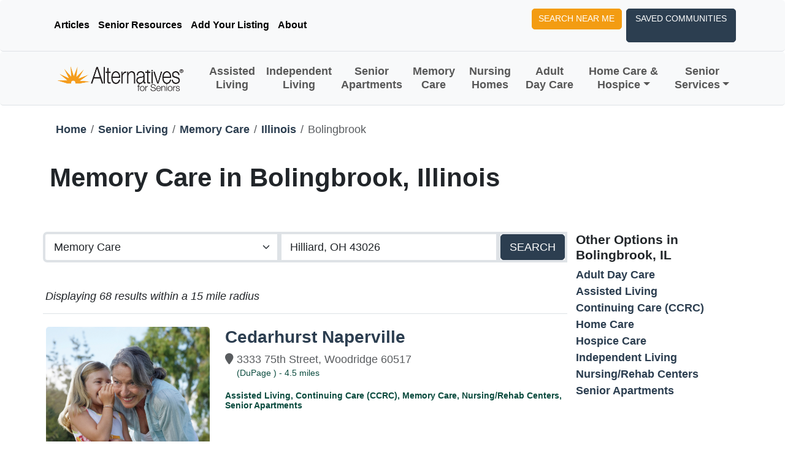

--- FILE ---
content_type: text/html; charset=utf-8
request_url: https://www.alternativesforseniors.com/senior-living/memory-care/illinois/bolingbrook/
body_size: 14650
content:
<!DOCTYPE html>
<html lang="en">
<head>

    <!-- Google tag (gtag.js) -->
    <script async src="https://www.googletagmanager.com/gtag/js?id=G-8C3ZMV7WV7"></script>
    <script>
        window.dataLayer = window.dataLayer || [];
        function gtag() { dataLayer.push(arguments); }
        gtag('js', new Date());

        gtag('config', 'G-8C3ZMV7WV7');
    </script>
    <!-- end Google tag (gtag.js) -->

    <meta charset="utf-8" />
    <meta name="viewport" content="width=device-width, initial-scale=1.0" />
    <meta robots="index,follow" />

    
<title>Memory Care in Bolingbrook, IL | Alternatives For Seniors</title>
<meta name="description" content="Get details of Memory Care in Bolingbrook, IL with our list of the top-rated facilities. View pricing, descriptions, photos, and amenities to help you navigate your Memory Care options." />
<meta name="keywords" content="Memory Care in Bolingbrook, IL, Bolingbrook, Illinois, Memory Care, senior housing, senior living, senior care" />

    <meta property="og:title" content="Memory Care in Bolingbrook, IL | Alternatives For Seniors" />
    <meta property="og:description" content="Get details of Memory Care in Bolingbrook, IL with our list of the top-rated facilities. View pricing, descriptions, photos, and amenities to help you navigate your Memory Care options." />
    <meta property="og:type" content="website" />
    <meta property="og:locale" content="en_US" />
<meta property="og:site_name" content="Alternatives For Seniors" />

    <meta property="og:image" content="https://www.alternativesforseniors.com/images/landing/home.jpg" />
        <meta property="og:image:width" content="2121" />
        <meta property="og:image:height" content="1192" />
        <meta property="og:image:alt" content="Alternatives For Seniors - Senior Living and Care Guidance" />
        <meta property="og:image:type" content="image/jpeg" />
    <meta property="og:locality" content="Bolingbrook" />
    <meta property="og:region" content="Illinois" />
    <meta property="og:country_name" content="United States" />
    <meta name="twitter:card" content="summary_large_image" />
    <meta name="twitter:title" content="Memory Care in Bolingbrook, IL | Alternatives For Seniors" />
    <meta name="twitter:description" content="Get details of Memory Care in Bolingbrook, IL with our list of the top-rated facilities. View pricing, descriptions, photos, and amenities to help you navigate your Memory Care options." />
    <meta name="twitter:image" content="https://www.alternativesforseniors.com/images/landing/home.jpg" />


    
    <meta name="geo.region" content="US-IL" />
    <meta name="geo.placename" content="Bolingbrook" />

    
     <script type="application/ld+json">
        {"@context":"https://schema.org","@type":"City","name":"Bolingbrook","geo":{"@type":"GeoCoordinates","latitude":"41.690100000000001","longitude":"-88.102099999999993"}}
        {"@context":"https://schema.org","@type":"BreadcrumbList","itemListElement":[{"@type":"ListItem","item":{"@type":"WebPage","@id":"https://www.alternativesforseniors.com/","name":"Home"},"position":1},{"@type":"ListItem","item":{"@type":"WebPage","@id":"https://www.alternativesforseniors.com/senior-living/","name":"Senior Living"},"position":2},{"@type":"ListItem","item":{"@type":"WebPage","@id":"https://www.alternativesforseniors.com/senior-living/memory-care/","name":"Memory Care"},"position":3},{"@type":"ListItem","item":{"@type":"WebPage","@id":"https://www.alternativesforseniors.com/senior-living/memory-care/illinois/","name":"Illinois"},"position":4},{"@type":"ListItem","item":{"@type":"WebPage","@id":"https://www.alternativesforseniors.com/senior-living/memory-care/illinois/bolingbrook/","name":"Memory Care in Bolingbrook"},"position":5}],"numberOfItems":5}
        {"@context":"https://schema.org","@type":"ItemList","name":"68 Memory Care results near Bolingbrook, IL","itemListElement":[{"@type":"ListItem","name":"Brookdale Orland Park","url":"https://www.alternativesforseniors.com/senior-living/illinois/orland-park/brookdale-orland-park/597/","position":1},{"@type":"ListItem","name":"Villa St. Benedict","url":"https://www.alternativesforseniors.com/senior-living/illinois/lisle/villa-st-benedict/14886/","position":1},{"@type":"ListItem","name":"Aspired Living of Westmont","url":"https://www.alternativesforseniors.com/senior-living/illinois/westmont/aspired-living-of-westmont/61891/","position":2},{"@type":"ListItem","name":"Arden Courts ProMedica Memory Care - Glen Ellyn","url":"https://www.alternativesforseniors.com/senior-living/illinois/glen-ellyn/arden-courts-memory-care-community/292/","position":3},{"@type":"ListItem","name":"The Birches","url":"https://www.alternativesforseniors.com/senior-living/illinois/clarendon-hills/the-birches/3576/","position":4},{"@type":"ListItem","name":"Eden Vista Burr Ridge","url":"https://www.alternativesforseniors.com/senior-living/illinois/burr-ridge/eden-vista-burr-ridge/587/","position":5},{"@type":"ListItem","name":"Brookdale Orland Park","url":"https://www.alternativesforseniors.com/senior-living/illinois/orland-park/brookdale-orland-park/597/","position":6},{"@type":"ListItem","name":"Arden Courts ProMedica Memory Care - Palos Heights","url":"https://www.alternativesforseniors.com/senior-living/illinois/palos-heights/arden-courts-promedica-memory-care/4067/","position":7},{"@type":"ListItem","name":"Aspired Living of LaGrange","url":"https://www.alternativesforseniors.com/senior-living/illinois/la-grange/aspired-living-of-lagrange/66147/","position":8},{"@type":"ListItem","name":"Encore Memory Care at Bolingbrook","url":"https://www.alternativesforseniors.com/senior-living/illinois/bolingbrook/encore-memory-care-at-bolingbrook/57929/","position":1},{"@type":"ListItem","name":"StoryPoint Bolingbrook","url":"https://www.alternativesforseniors.com/senior-living/illinois/bolingbrook/storypoint-bolingbrook/66635/","position":2},{"@type":"ListItem","name":"Alden Estates of Naperville","url":"https://www.alternativesforseniors.com/senior-living/illinois/naperville/alden-estates-of-naperville/82/","position":3},{"@type":"ListItem","name":"Cedarhurst Naperville","url":"https://www.alternativesforseniors.com/senior-living/illinois/woodridge/cedarhurst-naperville/66974/","position":4},{"@type":"ListItem","name":"Cedarhurst of Naperville/Woodridge","url":"https://www.alternativesforseniors.com/senior-living/illinois/woodridge/cedarhurst-of-naperville-woodridge/64409/","position":5},{"@type":"ListItem","name":"Arbor Terrace Naperville","url":"https://www.alternativesforseniors.com/senior-living/illinois/naperville/arbor-terrace-naperville/64429/","position":6},{"@type":"ListItem","name":"Pearl of Naperville, The","url":"https://www.alternativesforseniors.com/senior-living/illinois/naperville/pearl-of-naperville-the/4225/","position":7},{"@type":"ListItem","name":"Sunrise of Naperville","url":"https://www.alternativesforseniors.com/senior-living/illinois/naperville/sunrise-of-naperville/3448/","position":8},{"@type":"ListItem","name":"StoryPoint Romeoville","url":"https://www.alternativesforseniors.com/senior-living/illinois/romeoville/storypoint-romeoville/62041/","position":9},{"@type":"ListItem","name":"Ciel at Plainfield","url":"https://www.alternativesforseniors.com/senior-living/illinois/plainfield/ciel-at-plainfield/40020/","position":10},{"@type":"ListItem","name":"Sunrise of Naperville North","url":"https://www.alternativesforseniors.com/senior-living/illinois/naperville/sunrise-of-naperville-north/3449/","position":11},{"@type":"ListItem","name":"Independence Village Spring Meadows of Naperville","url":"https://www.alternativesforseniors.com/senior-living/illinois/naperville/independence-village-spring-meadows-oft-naperville/3220/","position":12},{"@type":"ListItem","name":"St. Patrick's Residence Nursing & Rehabilitation","url":"https://www.alternativesforseniors.com/senior-living/illinois/naperville/st-patricks-residence-nursing-and-rehabilitation/3305/","position":13},{"@type":"ListItem","name":"Oak Trace","url":"https://www.alternativesforseniors.com/senior-living/illinois/downers-grove/oak-trace/4234/","position":14},{"@type":"ListItem","name":"HarborChase of Naperville","url":"https://www.alternativesforseniors.com/senior-living/illinois/naperville/harborchase-of-naperville/62047/","position":15},{"@type":"ListItem","name":"Burr Ridge Senior Living","url":"https://www.alternativesforseniors.com/senior-living/illinois/burr-ridge/burr-ridge-senior-living/65690/","position":16},{"@type":"ListItem","name":"BRIA of Westmont","url":"https://www.alternativesforseniors.com/senior-living/illinois/westmont/bria-of-westmont/3944/","position":17},{"@type":"ListItem","name":"Tabor Hills","url":"https://www.alternativesforseniors.com/senior-living/illinois/naperville/tabor-hills/4205/","position":18},{"@type":"ListItem","name":"River Crossing of Joliet","url":"https://www.alternativesforseniors.com/senior-living/illinois/joliet/river-crossing-of-joliet/3026/","position":19},{"@type":"ListItem","name":"Auberge at Naperville, The","url":"https://www.alternativesforseniors.com/senior-living/illinois/naperville/auberge-at-naperville-the/57998/","position":20},{"@type":"ListItem","name":"Alden Courts of Waterford","url":"https://www.alternativesforseniors.com/senior-living/illinois/aurora/alden-courts-of-waterford/14904/","position":21},{"@type":"ListItem","name":"Willow Falls Senior Living","url":"https://www.alternativesforseniors.com/senior-living/illinois/crest-hill/willow-falls-senior-living/1910/","position":22},{"@type":"ListItem","name":"Sunrise of Willowbrook","url":"https://www.alternativesforseniors.com/senior-living/illinois/willowbrook/sunrise-of-willowbrook/3458/","position":23},{"@type":"ListItem","name":"Brighton Gardens of Wheaton","url":"https://www.alternativesforseniors.com/senior-living/illinois/wheaton/brighton-gardens-of-wheaton/608/","position":24},{"@type":"ListItem","name":"Chateau Nursing & Rehab Center","url":"https://www.alternativesforseniors.com/senior-living/illinois/willowbrook/chateau-nursing-and-rehab-center/825/","position":25},{"@type":"ListItem","name":"Victorian Inn At Victorian Village,The","url":"https://www.alternativesforseniors.com/senior-living/illinois/homer-glen/victorian-inn-at-victorian-village-the/5512/","position":26},{"@type":"ListItem","name":"Springs at Monarch Landing","url":"https://www.alternativesforseniors.com/senior-living/illinois/naperville/springs-at-monarch-landing/57986/","position":27},{"@type":"ListItem","name":"Downers Grove Rehab and Nursing","url":"https://www.alternativesforseniors.com/senior-living/illinois/downers-grove/downers-grove-rehab-and-nursing/2949/","position":28},{"@type":"ListItem","name":"Harvester Place – An Anthem Memory Care Community","url":"https://www.alternativesforseniors.com/senior-living/illinois/burr-ridge/harvester-place/61907/","position":29},{"@type":"ListItem","name":"Trustwell Living at Rock Run Place","url":"https://www.alternativesforseniors.com/senior-living/illinois/joliet/trustwell-living-rock-run-place/1511/","position":30},{"@type":"ListItem","name":"Reserve at Oswego, The","url":"https://www.alternativesforseniors.com/senior-living/illinois/oswego/reserve-at-oswego-the/57931/","position":31},{"@type":"ListItem","name":"Maple Glen Memory Care Community","url":"https://www.alternativesforseniors.com/senior-living/illinois/glen-ellyn/maple-glen-memory-care-community/66116/","position":32},{"@type":"ListItem","name":"Pearl of Joliet, The","url":"https://www.alternativesforseniors.com/senior-living/illinois/joliet/pearl-of-joliet-the/1117/","position":33},{"@type":"ListItem","name":"Lexington Square of Lombard","url":"https://www.alternativesforseniors.com/senior-living/illinois/lombard/lexington-square-of-lombard/2092/","position":34},{"@type":"ListItem","name":"Bella Terra Lombard","url":"https://www.alternativesforseniors.com/senior-living/illinois/lombard/bella-terra-lombard/2082/","position":35},{"@type":"ListItem","name":"Ascension Living Villa Franciscan Place","url":"https://www.alternativesforseniors.com/senior-living/illinois/joliet/acension-living-villa-franciscan-place/2864/","position":36},{"@type":"ListItem","name":"Lombard Place Assisted Living & Memory Care","url":"https://www.alternativesforseniors.com/senior-living/illinois/lombard/lombard-place/61685/","position":37},{"@type":"ListItem","name":"Alden Courts of Shorewood","url":"https://www.alternativesforseniors.com/senior-living/illinois/shorewood/alden-courts-of-shorewood/61909/","position":38},{"@type":"ListItem","name":"Magnolia Dial Senior Living","url":"https://www.alternativesforseniors.com/senior-living/illinois/hinsdale/magnolia-dial-senior-living/61781/","position":39},{"@type":"ListItem","name":"Jennings Terrace","url":"https://www.alternativesforseniors.com/senior-living/illinois/aurora/jennings-terrace/1940/","position":40},{"@type":"ListItem","name":"Briar Place","url":"https://www.alternativesforseniors.com/senior-living/illinois/indian-head-park/briar-place/572/","position":41},{"@type":"ListItem","name":"Peace Village","url":"https://www.alternativesforseniors.com/senior-living/illinois/palos-park/peace-village/5484/","position":42},{"@type":"ListItem","name":"Ascension Living Fox Knoll Village","url":"https://www.alternativesforseniors.com/senior-living/illinois/aurora/ascension-living-fox-knoll-village/61954/","position":43},{"@type":"ListItem","name":"Sunrise at Fountain Square","url":"https://www.alternativesforseniors.com/senior-living/illinois/lombard/sunrise-at-fountain-square/31823/","position":44},{"@type":"ListItem","name":"Atria Park of Glen Ellyn","url":"https://www.alternativesforseniors.com/senior-living/illinois/glen-ellyn/atria-park-glen-ellyn/3442/","position":45},{"@type":"ListItem","name":"Bickford of Oswego","url":"https://www.alternativesforseniors.com/senior-living/illinois/oswego/bickford-of-oswego/14943/","position":46},{"@type":"ListItem","name":"Sunrise of Palos Park","url":"https://www.alternativesforseniors.com/senior-living/illinois/palos-park/sunrise-of-palos-park/3452/","position":47},{"@type":"ListItem","name":"Bright Oaks of Aurora","url":"https://www.alternativesforseniors.com/senior-living/illinois/aurora/bright-oaks-of-aurora/61754/","position":48},{"@type":"ListItem","name":"Alto Wheaton","url":"https://www.alternativesforseniors.com/senior-living/illinois/wheaton/alto-wheaton/2733/","position":49},{"@type":"ListItem","name":"Belmont Village Geneva Road","url":"https://www.alternativesforseniors.com/senior-living/illinois/carol-stream/belmont-village-geneva-road/447/","position":50},{"@type":"ListItem","name":"Asbury Gardens","url":"https://www.alternativesforseniors.com/senior-living/illinois/north-aurora/asbury-gardens/321/","position":51},{"@type":"ListItem","name":"Warren Barr Orland Park","url":"https://www.alternativesforseniors.com/senior-living/illinois/orland-park/warren-barr-orland-park/2087/","position":52},{"@type":"ListItem","name":"Churchill Place","url":"https://www.alternativesforseniors.com/senior-living/illinois/glen-ellyn/churchill-place/57946/","position":53},{"@type":"ListItem","name":"Sheridan at Oak Brook, The","url":"https://www.alternativesforseniors.com/senior-living/illinois/oak-brook/sheridan-at-oak-brook/66233/","position":54},{"@type":"ListItem","name":"Alden Estates of Orland Park","url":"https://www.alternativesforseniors.com/senior-living/illinois/orland-park/alden-estates-of-orland-park/4209/","position":55},{"@type":"ListItem","name":"Evergreen Senior Living","url":"https://www.alternativesforseniors.com/senior-living/illinois/orland-park/evergreen-senior-living/62046/","position":56},{"@type":"ListItem","name":"Chapters Living of Elmhurst","url":"https://www.alternativesforseniors.com/senior-living/illinois/elmhurst/chapters-living-of-elmhurst/65218/","position":57},{"@type":"ListItem","name":"Park Place of Elmburst","url":"https://www.alternativesforseniors.com/senior-living/illinois/elmhurst/park-place-of-elmhurst/62042/","position":58},{"@type":"ListItem","name":"Covenant Living at Windsor Park","url":"https://www.alternativesforseniors.com/senior-living/illinois/carol-stream/covenant-living-at-windsor-park/4015/","position":59},{"@type":"ListItem","name":"Pearl of Orchard Valley, The","url":"https://www.alternativesforseniors.com/senior-living/illinois/aurora/pearl-of-orchard-valley-the/1027/","position":60}],"numberOfItems":68}
    </script>


    <link rel="shortcut icon" href="/images/favicon.png" type="image/x-icon">
    <link rel="stylesheet" href="/lib/bootstrap/dist/css/bootstrap.min.css" />
    <link rel="stylesheet" href="/css/site.css?v=s7mm1RtG11sbaeSleg-u3mOBkDVD8z3Ahvlhp-x6UJE" />
    <link href="/fontawesome/css/fontawesome.css" rel="stylesheet">
    <link href="/fontawesome/css/brands.css" rel="stylesheet">
    <link href="/fontawesome/css/solid.css" rel="stylesheet">
    <link rel="stylesheet"
          href="https://cdn.jsdelivr.net/npm/@fancyapps/ui@5.0/dist/fancybox/fancybox.css" />
    <link rel="stylesheet" href="//api.mapbox.com/mapbox-gl-js/v2.14.1/mapbox-gl.css">
    
    <link href="https://www.alternativesforseniors.com/senior-living/memory-care/illinois/bolingbrook/" rel="canonical" />
    <meta property="og:url" content="https://www.alternativesforseniors.com/senior-living/memory-care/illinois/bolingbrook/" />

    
    <link rel="stylesheet" href="/css/custom/search-results.css" />

</head>
<body>

    <div class="sticky-top">
    <nav class="navbar navbar-expand-lg bg-body-tertiary border-bottom rounded navbar-top">
        <div class="container d-flex-flex-wrap">
            <ul class="nav me-auto">
                <li class="nav-item"><a href="/senior-resources/articles" " class="nav-link text-decoration-none link-body-emphasis px-2 active" aria-current="page">Articles</a></li>
                <li class="nav-item"><a href="/senior-resources" class="nav-link text-decoration-none link-body-emphasis px-2" aria-current="page">Senior Resources</a></li>
                <li class="nav-item"><a href="/advertising" " class="nav-link  text-decoration-none link-body-emphasis px-2" aria-current="page">Add Your Listing</a></li>
                <li class="nav-item"><a href="/about" " class="nav-link  text-decoration-none link-body-emphasis px-2" aria-current="page">About</a></li>
            </ul>
            <ul class="nav">
                <li class="nav-item"><a type="button" class="btn btn-warning text-decoration-none me-2" href="/assisted-living-near-me/">Search Near Me</a></li>
                <li class="nav-item">
                    <button type="button" class="btn btn-primary saved-communities text-decoration-none" data-bs-toggle="modal" data-bs-target="#savedCommunityModal" title="Saved Communities">
                        Saved Communities <span id="saved-community-count" class="p-1"></span></i>
                    </button>
                </li>
            </ul>
        </div>
    </nav>
    <nav class="navbar navbar-expand-lg bg-body-tertiary border-bottom rounded">
        <div class="container">
            <a class="navbar-brand" href="/"><img src="/images/logo/logo.png" alt="logo" title="Alternatives For Seniors logo" /></a>
            <button class="navbar-toggler" type="button" data-bs-toggle="collapse" data-bs-target="#navbars" aria-expanded="false" aria-label="Toggle navigation">
                <span class="navbar-toggler-icon"></span>
            </button>

            <div class="collapse navbar-collapse justify-content-md-center" id="navbars">
                <ul class="navbar-nav justify-content-center text-center">
                    <li class="nav-item"><a class="nav-link text-decoration-none" href="/senior-living/assisted-living/">Assisted Living</a></li>
                    <li class="nav-item"><a class="nav-link text-decoration-none" href="/senior-living/independent-living/">Independent Living</a></li>
                    <li class="nav-item"><a class="nav-link text-decoration-none" href="/senior-living/senior-apartments/">Senior Apartments</a></li>
                    <li class="nav-item"><a class="nav-link text-decoration-none" href="/senior-living/memory-care/">Memory Care</a></li>
                    <li class="nav-item"><a class="nav-link text-decoration-none" href="/senior-living/nursing-homes/">Nursing Homes</a></li>
                    <li class="nav-item"><a class="nav-link text-decoration-none" href="/senior-care/adult-day-care/">Adult Day Care</a></li>
                    <li class="nav-item dropdown">
                        <a class="nav-link text-decoration-none dropdown-toggle" href="#" data-bs-toggle="dropdown" aria-expanded="false">Home Care & Hospice</a>
                        <ul class="dropdown-menu">
                            <li><a class="dropdown-item" href="/senior-care/home-care/">Home Care</a></li>
                            <li><a class="dropdown-item" href="/senior-care/hospice-care/">Hospice Care</a></li>
                        </ul>
                    </li>
                    <li class="nav-item dropdown">
                        <a class="nav-link text-decoration-none dropdown-toggle" href="#" data-bs-toggle="dropdown" aria-expanded="false">Senior Services</a>
                        <ul class="dropdown-menu">
                            <li><a class="dropdown-item" href="/senior-resources/financial-services/">Financial Services</a></li>
                            <li><a class="dropdown-item" href="/senior-resources/geriatric-care-managers/">Geriatric Care Manager</a></li>
                            <li><a class="dropdown-item" href="/senior-resources/home-delivered-meals/">Home Delivered Meals</a></li>
                            <li><a class="dropdown-item" href="/senior-resources/legal-services/">Legal Services</a></li>
                            <li><a class="dropdown-item" href="/senior-resources/long-term-care-insurance/">Long Term Care Insurance</a></li>
                            <li><a class="dropdown-item" href="/senior-resources/medical-services/">Medical Services</a></li>
                            <li><a class="dropdown-item" href="/senior-resources/medical-supplies-equipment/">Medical Supplies and Equipment</a></li>
                            <li><a class="dropdown-item" href="/senior-resources/moving-services/">Moving Services</a></li>
                            <li><a class="dropdown-item" href="/senior-resources/physician-home-visits/">Physician Services</a></li>
                            <li><a class="dropdown-item" href="/senior-resources/senior-services/">Senior Services</a></li>
                            <li><a class="dropdown-item" href="/senior-resources/transportation-services/">Transportation Services</a></li>
                        </ul>
                    </li>
                </ul>
            </div>
        </div>
    </nav>
</div>


    <main b-czcwmve09n>
        


<input type="hidden" id="Level" name="Level" value="memory-care" />
<input type="hidden" id="State" name="State" value="IL" />
<input type="hidden" id="City" name="City" value="Bolingbrook" />
<input type="hidden" id="Latitude" name="Latitude" value="41.690100000000001" />
<input type="hidden" id="Longitude" name="Longitude" value="-88.102099999999993" />

<div id="results">
    
<section class="position-relative" id="search-results">
    <div class="container pt-4">
        <div class="row">
            
            
<nav aria-label="breadcrumb">
    <ol class="breadcrumb">
        <li class="breadcrumb-item"><a href="/">Home</a></li>
        <li class="breadcrumb-item"><a href="/senior-living/">Senior Living</a></li>
        <li class="breadcrumb-item"><a href="/senior-living/memory-care/">Memory Care</a></li>

        
            <li class="breadcrumb-item"><a href="/senior-living/memory-care/illinois/">Illinois</a></li>
            <li class="breadcrumb-item active" aria-current="page">Bolingbrook</li>

    </ol>
</nav>


                <h1 class="py-4 fw-bold">Memory Care in Bolingbrook, Illinois </h1>
                <p></p>

            <div id="search-results-left" class="col-xl-9 mt-4  mb-4 pt-7 pb-11 px-0">
                <div class="col-lg-12 mx-auto">
                    <div class="justify-content-center">
                        

<form class="search-form" action="/search" method="get">
      <input id="LevelOfCare" name="LevelOfCare" type="hidden" value="AFS.Common.Models.LevelOfCare" />
      <input id="Level" name="Level" type="hidden" value="memory-care" />
    <div class="input-group input-group-lg">
<select class="form-select border border-4" id="Level" name="Level"><option value="adult-day-care">Adult Day Care</option>
<option selected="selected" value="memory-care">Memory Care</option>
<option value="assisted-living">Assisted Living</option>
<option value="continuing-care-communities">Continuing Care (CCRC)</option>
<option value="home-care">Home Care</option>
<option value="hospice-care">Hospice Care</option>
<option value="independent-living">Independent Living</option>
<option value="nursing-homes">Nursing/Rehab Centers</option>
<option value="residential-care">Residential Care</option>
<option value="senior-apartments">Senior Apartments</option>
<option value="senior-living-communities">Senior Living</option>
</select>        <input class="form-control border border-4" id="Location" name="Location" placeholder="Enter City, State or Zip" required="required" type="text" value="Hilliard, OH 43026" />
        <div class="input-group-append border border-4">
            <button class="btn btn-lg btn-primary" type="submit">Search</button>
        </div>
    </div>
</form>


                    </div>
                </div>

                <div class="row mt-5">
                    <div class="col-12 px-0">
                        <p class="px-3"><em>Displaying 68 results within a 15 mile radius</em></p>
                            <ul class="list-group">
                                    
<li class="list-group-item community">
    <input type="hidden" class="community-lat" value="41.749008" />
    <input type="hidden" class="community-lng" value="-88.065458" />
    <div class="row py-3">
        <div class="col-md-4">
            <a class="image-link position-relative" href="/senior-living/illinois/woodridge/cedarhurst-naperville/66974/">
                <img class="image" src="/images/stock/Grandma_Whisper_iStock-513854001.jpg">
            </a>
        </div>
        <div class="col-sm-8 px-3 list-group-item-content">
            <h3 class="search-result-item-heading">
                <a href="/senior-living/illinois/woodridge/cedarhurst-naperville/66974/">Cedarhurst Naperville</a>
            </h3>

            <div class="community-location pb-3">
                <div class="community-location-left text-muted">
                    <i class="fa fa-map-marker"></i>
                </div>

                <div class="vstack">
                    <div class="fs-mini text-muted m-0">3333 75th Street, Woodridge 60517</div>
                    <h6 class="text-success-emphasis">(DuPage ) - 4.5 miles</h6>
                </div>

                <div class="pt-3">
                    <h6 class="fw-bold text-success-emphasis">Assisted Living, Continuing Care (CCRC), Memory Care, Nursing/Rehab Centers, Senior Apartments</h6>
                </div>

                <div class="button-group">
                    <a class="btn btn-primary" href="/senior-living/illinois/woodridge/cedarhurst-naperville/66974/" target="_blank">View Details</a>
                    <a class="btn btn-success" data-bs-toggle="modal" data-bs-target="#requestInfoModal" data-bs-type="community" data-bs-account="Cedarhurst Naperville" data-bs-account-id="66974">Request Rates</a>
                    <a class="btn btn-warning save-community" data-id="66974">Save</a>
                </div>
            </div>
        </div>
    </div>
</li></partial>
                                    
<li class="list-group-item community">
    <input type="hidden" class="community-lat" value="41.78472" />
    <input type="hidden" class="community-lng" value="-88.0887" />
    <div class="row py-3">
        <div class="col-md-4">
            <a class="image-link position-relative" href="/senior-living/illinois/lisle/villa-st-benedict/14886/">
                <img class="image" src="https://imagedelivery.net/DupgypMEuCEne8KpIk_F1w/4f176e03-729e-4aa8-6c37-fcded09e0a00/afs">
            </a>
        </div>
        <div class="col-sm-8 px-3 list-group-item-content">
            <h3 class="search-result-item-heading">
                <a href="/senior-living/illinois/lisle/villa-st-benedict/14886/">Villa St. Benedict</a>
            </h3>

            <div class="community-location pb-3">
                <div class="community-location-left text-muted">
                    <i class="fa fa-map-marker"></i>
                </div>

                <div class="vstack">
                    <div class="fs-mini text-muted m-0">1920 Maple Ave, Lisle 60532</div>
                    <h6 class="text-success-emphasis">(DuPage) - 6.6 miles</h6>
                </div>

                <div class="pt-3">
                    <h6 class="fw-bold text-success-emphasis">Independent Living, Assisted Living, Continuing Care (CCRC), Memory Care</h6>
                </div>

                <div class="button-group">
                    <a class="btn btn-primary" href="/senior-living/illinois/lisle/villa-st-benedict/14886/" target="_blank">View Details</a>
                    <a class="btn btn-success" data-bs-toggle="modal" data-bs-target="#requestInfoModal" data-bs-type="community" data-bs-account="Villa St. Benedict" data-bs-account-id="14886">Request Rates</a>
                    <a class="btn btn-warning save-community" data-id="14886">Save</a>
                </div>
            </div>
        </div>
    </div>
</li></partial>
                                    
<li class="list-group-item community">
    <input type="hidden" class="community-lat" value="41.772921" />
    <input type="hidden" class="community-lng" value="-87.988538" />
    <div class="row py-3">
        <div class="col-md-4">
            <a class="image-link position-relative" href="/senior-living/illinois/westmont/aspired-living-of-westmont/61891/">
                <img class="image" src="https://imagedelivery.net/DupgypMEuCEne8KpIk_F1w/7ed65746-dc66-40c8-34ff-5f34d6265c00/afs">
            </a>
        </div>
        <div class="col-sm-8 px-3 list-group-item-content">
            <h3 class="search-result-item-heading">
                <a href="/senior-living/illinois/westmont/aspired-living-of-westmont/61891/">Aspired Living of Westmont</a>
            </h3>

            <div class="community-location pb-3">
                <div class="community-location-left text-muted">
                    <i class="fa fa-map-marker"></i>
                </div>

                <div class="vstack">
                    <div class="fs-mini text-muted m-0">407 W 63rd St, Westmont 60559</div>
                    <h6 class="text-success-emphasis">(DuPage) - 8.2 miles</h6>
                </div>

                <div class="pt-3">
                    <h6 class="fw-bold text-success-emphasis">Independent Living, Assisted Living, Memory Care</h6>
                </div>

                <div class="button-group">
                    <a class="btn btn-primary" href="/senior-living/illinois/westmont/aspired-living-of-westmont/61891/" target="_blank">View Details</a>
                    <a class="btn btn-success" data-bs-toggle="modal" data-bs-target="#requestInfoModal" data-bs-type="community" data-bs-account="Aspired Living of Westmont" data-bs-account-id="61891">Request Rates</a>
                    <a class="btn btn-warning save-community" data-id="61891">Save</a>
                </div>
            </div>
        </div>
    </div>
</li></partial>
                                    
<li class="list-group-item community">
    <input type="hidden" class="community-lat" value="41.83585730" />
    <input type="hidden" class="community-lng" value="-88.06545080" />
    <div class="row py-3">
        <div class="col-md-4">
            <a class="image-link position-relative" href="/senior-living/illinois/glen-ellyn/arden-courts-memory-care-community/292/">
                <img class="image" src="https://imagedelivery.net/DupgypMEuCEne8KpIk_F1w/f752406c-8c7b-42d8-3c6e-3effb7359800/afs">
            </a>
        </div>
        <div class="col-sm-8 px-3 list-group-item-content">
            <h3 class="search-result-item-heading">
                <a href="/senior-living/illinois/glen-ellyn/arden-courts-memory-care-community/292/">Arden Courts ProMedica Memory Care - Glen Ellyn</a>
            </h3>

            <div class="community-location pb-3">
                <div class="community-location-left text-muted">
                    <i class="fa fa-map-marker"></i>
                </div>

                <div class="vstack">
                    <div class="fs-mini text-muted m-0">2 South 706 Park Blvd, Glen Ellyn 60137</div>
                    <h6 class="text-success-emphasis">(Du Page) - 10.2 miles</h6>
                </div>

                <div class="pt-3">
                    <h6 class="fw-bold text-success-emphasis">Memory Care, Assisted Living</h6>
                </div>

                <div class="button-group">
                    <a class="btn btn-primary" href="/senior-living/illinois/glen-ellyn/arden-courts-memory-care-community/292/" target="_blank">View Details</a>
                    <a class="btn btn-success" data-bs-toggle="modal" data-bs-target="#requestInfoModal" data-bs-type="community" data-bs-account="Arden Courts ProMedica Memory Care - Glen Ellyn" data-bs-account-id="292">Request Rates</a>
                    <a class="btn btn-warning save-community" data-id="292">Save</a>
                </div>
            </div>
        </div>
    </div>
</li></partial>
                                    
<li class="list-group-item community">
    <input type="hidden" class="community-lat" value="41.7888" />
    <input type="hidden" class="community-lng" value="-87.95384" />
    <div class="row py-3">
        <div class="col-md-4">
            <a class="image-link position-relative" href="/senior-living/illinois/clarendon-hills/the-birches/3576/">
                <img class="image" src="https://imagedelivery.net/DupgypMEuCEne8KpIk_F1w/8e422d1a-eb97-46c4-e28f-3e258e2c3100/afs">
            </a>
        </div>
        <div class="col-sm-8 px-3 list-group-item-content">
            <h3 class="search-result-item-heading">
                <a href="/senior-living/illinois/clarendon-hills/the-birches/3576/">The Birches</a>
            </h3>

            <div class="community-location pb-3">
                <div class="community-location-left text-muted">
                    <i class="fa fa-map-marker"></i>
                </div>

                <div class="vstack">
                    <div class="fs-mini text-muted m-0">215 55th Street, Clarendon Hills 60514</div>
                    <h6 class="text-success-emphasis">(Dupage) - 10.3 miles</h6>
                </div>

                <div class="pt-3">
                    <h6 class="fw-bold text-success-emphasis">Memory Care, Independent Living, Assisted Living</h6>
                </div>

                <div class="button-group">
                    <a class="btn btn-primary" href="/senior-living/illinois/clarendon-hills/the-birches/3576/" target="_blank">View Details</a>
                    <a class="btn btn-success" data-bs-toggle="modal" data-bs-target="#requestInfoModal" data-bs-type="community" data-bs-account="The Birches" data-bs-account-id="3576">Request Rates</a>
                    <a class="btn btn-warning save-community" data-id="3576">Save</a>
                </div>
            </div>
        </div>
    </div>
</li></partial>
                                    
<li class="list-group-item community">
    <input type="hidden" class="community-lat" value="41.76627" />
    <input type="hidden" class="community-lng" value="-87.92924" />
    <div class="row py-3">
        <div class="col-md-4">
            <a class="image-link position-relative" href="/senior-living/illinois/burr-ridge/eden-vista-burr-ridge/587/">
                <img class="image" src="https://imagedelivery.net/DupgypMEuCEne8KpIk_F1w/32a8bbe5-7dd1-42b8-df84-117b5e216900/afs">
            </a>
        </div>
        <div class="col-sm-8 px-3 list-group-item-content">
            <h3 class="search-result-item-heading">
                <a href="/senior-living/illinois/burr-ridge/eden-vista-burr-ridge/587/">Eden Vista Burr Ridge</a>
            </h3>

            <div class="community-location pb-3">
                <div class="community-location-left text-muted">
                    <i class="fa fa-map-marker"></i>
                </div>

                <div class="vstack">
                    <div class="fs-mini text-muted m-0">6801 High Grove Blvd, Burr Ridge 60527</div>
                    <h6 class="text-success-emphasis">(DuPage) - 10.4 miles</h6>
                </div>

                <div class="pt-3">
                    <h6 class="fw-bold text-success-emphasis">Nursing/Rehab Centers, Assisted Living, Continuing Care (CCRC), Memory Care, Independent Living</h6>
                </div>

                <div class="button-group">
                    <a class="btn btn-primary" href="/senior-living/illinois/burr-ridge/eden-vista-burr-ridge/587/" target="_blank">View Details</a>
                    <a class="btn btn-success" data-bs-toggle="modal" data-bs-target="#requestInfoModal" data-bs-type="community" data-bs-account="Eden Vista Burr Ridge" data-bs-account-id="587">Request Rates</a>
                    <a class="btn btn-warning save-community" data-id="587">Save</a>
                </div>
            </div>
        </div>
    </div>
</li></partial>
                                    
<li class="list-group-item community">
    <input type="hidden" class="community-lat" value="41.59824" />
    <input type="hidden" class="community-lng" value="-87.85136" />
    <div class="row py-3">
        <div class="col-md-4">
            <a class="image-link position-relative" href="/senior-living/illinois/orland-park/brookdale-orland-park/597/">
                <img class="image" src="https://imagedelivery.net/DupgypMEuCEne8KpIk_F1w/2f1907c9-fef0-4d99-5f72-476fe7b11700/afs">
                    <span class="featured position-absolute top-0 translate-middle badge rounded-pill bg-danger">
                        Featured
                    </span>
            </a>
        </div>
        <div class="col-sm-8 px-3 list-group-item-content">
            <h3 class="search-result-item-heading">
                <a href="/senior-living/illinois/orland-park/brookdale-orland-park/597/">Brookdale Orland Park</a>
            </h3>

            <div class="community-location pb-3">
                <div class="community-location-left text-muted">
                    <i class="fa fa-map-marker"></i>
                </div>

                <div class="vstack">
                    <div class="fs-mini text-muted m-0">16051 South LaGrange Road, Orland Park 60467</div>
                    <h6 class="text-success-emphasis">(Cook) - 14.4 miles</h6>
                </div>

                <div class="pt-3">
                    <h6 class="fw-bold text-success-emphasis">Memory Care, Assisted Living</h6>
                </div>

                <div class="button-group">
                    <a class="btn btn-primary" href="/senior-living/illinois/orland-park/brookdale-orland-park/597/" target="_blank">View Details</a>
                    <a class="btn btn-success" data-bs-toggle="modal" data-bs-target="#requestInfoModal" data-bs-type="community" data-bs-account="Brookdale Orland Park" data-bs-account-id="597">Request Rates</a>
                    <a class="btn btn-warning save-community" data-id="597">Save</a>
                </div>
            </div>
        </div>
    </div>
</li></partial>
                                    
<li class="list-group-item community">
    <input type="hidden" class="community-lat" value="41.67498500" />
    <input type="hidden" class="community-lng" value="-87.81358800" />
    <div class="row py-3">
        <div class="col-md-4">
            <a class="image-link position-relative" href="/senior-living/illinois/palos-heights/arden-courts-promedica-memory-care/4067/">
                <img class="image" src="https://imagedelivery.net/DupgypMEuCEne8KpIk_F1w/181d7622-6462-40ad-6d15-cd3af4b12400/afs">
            </a>
        </div>
        <div class="col-sm-8 px-3 list-group-item-content">
            <h3 class="search-result-item-heading">
                <a href="/senior-living/illinois/palos-heights/arden-courts-promedica-memory-care/4067/">Arden Courts ProMedica Memory Care - Palos Heights</a>
            </h3>

            <div class="community-location pb-3">
                <div class="community-location-left text-muted">
                    <i class="fa fa-map-marker"></i>
                </div>

                <div class="vstack">
                    <div class="fs-mini text-muted m-0">7880 West College Drive, Palos Heights 60463</div>
                    <h6 class="text-success-emphasis">(Cook) - 15 miles</h6>
                </div>

                <div class="pt-3">
                    <h6 class="fw-bold text-success-emphasis">Memory Care, Assisted Living</h6>
                </div>

                <div class="button-group">
                    <a class="btn btn-primary" href="/senior-living/illinois/palos-heights/arden-courts-promedica-memory-care/4067/" target="_blank">View Details</a>
                    <a class="btn btn-success" data-bs-toggle="modal" data-bs-target="#requestInfoModal" data-bs-type="community" data-bs-account="Arden Courts ProMedica Memory Care - Palos Heights" data-bs-account-id="4067">Request Rates</a>
                    <a class="btn btn-warning save-community" data-id="4067">Save</a>
                </div>
            </div>
        </div>
    </div>
</li></partial>
                                    
<li class="list-group-item community">
    <input type="hidden" class="community-lat" value="41.819240" />
    <input type="hidden" class="community-lng" value="-87.869530" />
    <div class="row py-3">
        <div class="col-md-4">
            <a class="image-link position-relative" href="/senior-living/illinois/la-grange/aspired-living-of-lagrange/66147/">
                <img class="image" src="https://imagedelivery.net/DupgypMEuCEne8KpIk_F1w/f6fa80e9-0617-4ead-16f3-1e273f06c000/afs">
            </a>
        </div>
        <div class="col-sm-8 px-3 list-group-item-content">
            <h3 class="search-result-item-heading">
                <a href="/senior-living/illinois/la-grange/aspired-living-of-lagrange/66147/">Aspired Living of LaGrange</a>
            </h3>

            <div class="community-location pb-3">
                <div class="community-location-left text-muted">
                    <i class="fa fa-map-marker"></i>
                </div>

                <div class="vstack">
                    <div class="fs-mini text-muted m-0">35 Shawmut Ave, La Grange 60525</div>
                    <h6 class="text-success-emphasis">(Cook) - 15 miles</h6>
                </div>

                <div class="pt-3">
                    <h6 class="fw-bold text-success-emphasis">Independent Living, Assisted Living, Memory Care</h6>
                </div>

                <div class="button-group">
                    <a class="btn btn-primary" href="/senior-living/illinois/la-grange/aspired-living-of-lagrange/66147/" target="_blank">View Details</a>
                    <a class="btn btn-success" data-bs-toggle="modal" data-bs-target="#requestInfoModal" data-bs-type="community" data-bs-account="Aspired Living of LaGrange" data-bs-account-id="66147">Request Rates</a>
                    <a class="btn btn-warning save-community" data-id="66147">Save</a>
                </div>
            </div>
        </div>
    </div>
</li></partial>

                                <li class="list-group-item separator py-4">
    <div class="row">
        <span class="badge bg-primary rounded-pill">Other Listings To Consider</span>
    </div>
</li></partial>

                                            
<li class="list-group-item basic">
    <input type="hidden" class="community-lat" value="41.69081" />
    <input type="hidden" class="community-lng" value="-88.08308" />
    <div class="row py-3">
        <div class="col-md-4 mb-5">

        </div>
        <div class="col-sm-8 px-3 list-group-item-content">
            <h4 class="search-result-item-heading">
                <a href="/senior-living/illinois/bolingbrook/encore-memory-care-at-bolingbrook/57929/">Encore Memory Care at Bolingbrook</a>
            </h4>

            <div class="community-location pb-3">
                <div class="community-location-left text-muted">
                    <i class="fa fa-map-marker"></i>
                </div>

                <div class="vstack">
                    <div class="fs-mini text-muted m-0">351 Lily Cache Lane, Bolingbrook 60440</div>
                    <div class="fs-mini">(1 miles)</div>
                </div>
            </div>
        </div>
    </div>

    <div class="button-group">
        <a class="btn btn-warning save-community" data-id="57929">Save</a>
    </div>
</li></partial>
                                            
<li class="list-group-item basic">
    <input type="hidden" class="community-lat" value="41.706340" />
    <input type="hidden" class="community-lng" value="-88.125140" />
    <div class="row py-3">
        <div class="col-md-4 mb-5">

        </div>
        <div class="col-sm-8 px-3 list-group-item-content">
            <h4 class="search-result-item-heading">
                <a href="/senior-living/illinois/bolingbrook/storypoint-bolingbrook/66635/">StoryPoint Bolingbrook</a>
            </h4>

            <div class="community-location pb-3">
                <div class="community-location-left text-muted">
                    <i class="fa fa-map-marker"></i>
                </div>

                <div class="vstack">
                    <div class="fs-mini text-muted m-0">370 N. Weber Rd, Bolingbrook 60440</div>
                    <div class="fs-mini">(1.6 miles)</div>
                </div>
            </div>
        </div>
    </div>

    <div class="button-group">
        <a class="btn btn-warning save-community" data-id="66635">Save</a>
    </div>
</li></partial>
                                            
<li class="list-group-item basic">
    <input type="hidden" class="community-lat" value="41.74378" />
    <input type="hidden" class="community-lng" value="-88.12454" />
    <div class="row py-3">
        <div class="col-md-4 mb-5">

        </div>
        <div class="col-sm-8 px-3 list-group-item-content">
            <h4 class="search-result-item-heading">
                <a href="/senior-living/illinois/naperville/alden-estates-of-naperville/82/">Alden Estates of Naperville</a>
            </h4>

            <div class="community-location pb-3">
                <div class="community-location-left text-muted">
                    <i class="fa fa-map-marker"></i>
                </div>

                <div class="vstack">
                    <div class="fs-mini text-muted m-0">1525 Oxford Lane, Naperville 60565</div>
                    <div class="fs-mini">(3.9 miles)</div>
                </div>
            </div>
        </div>
    </div>

    <div class="button-group">
        <a class="btn btn-warning save-community" data-id="82">Save</a>
    </div>
</li></partial>
                                            
<li class="list-group-item basic">
    <input type="hidden" class="community-lat" value="41.749228" />
    <input type="hidden" class="community-lng" value="-88.064915" />
    <div class="row py-3">
        <div class="col-md-4 mb-5">

        </div>
        <div class="col-sm-8 px-3 list-group-item-content">
            <h4 class="search-result-item-heading">
                <a href="/senior-living/illinois/woodridge/cedarhurst-of-naperville-woodridge/64409/">Cedarhurst of Naperville/Woodridge</a>
            </h4>

            <div class="community-location pb-3">
                <div class="community-location-left text-muted">
                    <i class="fa fa-map-marker"></i>
                </div>

                <div class="vstack">
                    <div class="fs-mini text-muted m-0">3333 75th Avenue, Woodridge 60517</div>
                    <div class="fs-mini">(4.5 miles)</div>
                </div>
            </div>
        </div>
    </div>

    <div class="button-group">
        <a class="btn btn-warning save-community" data-id="64409">Save</a>
    </div>
</li></partial>
                                            
<li class="list-group-item basic">
    <input type="hidden" class="community-lat" value="41.717033" />
    <input type="hidden" class="community-lng" value="-88.204443" />
    <div class="row py-3">
        <div class="col-md-4 mb-5">

        </div>
        <div class="col-sm-8 px-3 list-group-item-content">
            <h4 class="search-result-item-heading">
                <a href="/senior-living/illinois/naperville/arbor-terrace-naperville/64429/">Arbor Terrace Naperville</a>
            </h4>

            <div class="community-location pb-3">
                <div class="community-location-left text-muted">
                    <i class="fa fa-map-marker"></i>
                </div>

                <div class="vstack">
                    <div class="fs-mini text-muted m-0">2920 Leverenz Road , Naperville 60564</div>
                    <div class="fs-mini">(5.6 miles)</div>
                </div>
            </div>
        </div>
    </div>

    <div class="button-group">
        <a class="btn btn-warning save-community" data-id="64429">Save</a>
    </div>
</li></partial>
                                            
<li class="list-group-item basic">
    <input type="hidden" class="community-lat" value="41.76258" />
    <input type="hidden" class="community-lng" value="-88.1518" />
    <div class="row py-3">
        <div class="col-md-4 mb-5">

        </div>
        <div class="col-sm-8 px-3 list-group-item-content">
            <h4 class="search-result-item-heading">
                <a href="/senior-living/illinois/naperville/pearl-of-naperville-the/4225/">Pearl of Naperville, The</a>
            </h4>

            <div class="community-location pb-3">
                <div class="community-location-left text-muted">
                    <i class="fa fa-map-marker"></i>
                </div>

                <div class="vstack">
                    <div class="fs-mini text-muted m-0">200 W. Martin Ave, Naperville 60540</div>
                    <div class="fs-mini">(5.6 miles)</div>
                </div>
            </div>
        </div>
    </div>

    <div class="button-group">
        <a class="btn btn-warning save-community" data-id="4225">Save</a>
    </div>
</li></partial>
                                            
<li class="list-group-item basic">
    <input type="hidden" class="community-lat" value="41.77254" />
    <input type="hidden" class="community-lng" value="-88.13424" />
    <div class="row py-3">
        <div class="col-md-4 mb-5">

        </div>
        <div class="col-sm-8 px-3 list-group-item-content">
            <h4 class="search-result-item-heading">
                <a href="/senior-living/illinois/naperville/sunrise-of-naperville/3448/">Sunrise of Naperville</a>
            </h4>

            <div class="community-location pb-3">
                <div class="community-location-left text-muted">
                    <i class="fa fa-map-marker"></i>
                </div>

                <div class="vstack">
                    <div class="fs-mini text-muted m-0">960 East Chicago Avenue, Naperville 60540</div>
                    <div class="fs-mini">(5.9 miles)</div>
                </div>
            </div>
        </div>
    </div>

    <div class="button-group">
        <a class="btn btn-warning save-community" data-id="3448">Save</a>
    </div>
</li></partial>
                                            
<li class="list-group-item basic">
    <input type="hidden" class="community-lat" value="41.601440" />
    <input type="hidden" class="community-lng" value="-88.125784" />
    <div class="row py-3">
        <div class="col-md-4 mb-5">

        </div>
        <div class="col-sm-8 px-3 list-group-item-content">
            <h4 class="search-result-item-heading">
                <a href="/senior-living/illinois/romeoville/storypoint-romeoville/62041/">StoryPoint Romeoville</a>
            </h4>

            <div class="community-location pb-3">
                <div class="community-location-left text-muted">
                    <i class="fa fa-map-marker"></i>
                </div>

                <div class="vstack">
                    <div class="fs-mini text-muted m-0">605 S. Edward Drive, Romeoville 60446</div>
                    <div class="fs-mini">(6.2 miles)</div>
                </div>
            </div>
        </div>
    </div>

    <div class="button-group">
        <a class="btn btn-warning save-community" data-id="62041">Save</a>
    </div>
</li></partial>
                                            
<li class="list-group-item basic">
    <input type="hidden" class="community-lat" value="41.62534" />
    <input type="hidden" class="community-lng" value="-88.21239" />
    <div class="row py-3">
        <div class="col-md-4 mb-5">

        </div>
        <div class="col-sm-8 px-3 list-group-item-content">
            <h4 class="search-result-item-heading">
                <a href="/senior-living/illinois/plainfield/ciel-at-plainfield/40020/">Ciel at Plainfield</a>
            </h4>

            <div class="community-location pb-3">
                <div class="community-location-left text-muted">
                    <i class="fa fa-map-marker"></i>
                </div>

                <div class="vstack">
                    <div class="fs-mini text-muted m-0">12446 S. Van Dyke Road, Plainfield 60585</div>
                    <div class="fs-mini">(7.2 miles)</div>
                </div>
            </div>
        </div>
    </div>

    <div class="button-group">
        <a class="btn btn-warning save-community" data-id="40020">Save</a>
    </div>
</li></partial>
                                            
<li class="list-group-item basic">
    <input type="hidden" class="community-lat" value="41.78585" />
    <input type="hidden" class="community-lng" value="-88.15594" />
    <div class="row py-3">
        <div class="col-md-4 mb-5">

        </div>
        <div class="col-sm-8 px-3 list-group-item-content">
            <h4 class="search-result-item-heading">
                <a href="/senior-living/illinois/naperville/sunrise-of-naperville-north/3449/">Sunrise of Naperville North</a>
            </h4>

            <div class="community-location pb-3">
                <div class="community-location-left text-muted">
                    <i class="fa fa-map-marker"></i>
                </div>

                <div class="vstack">
                    <div class="fs-mini text-muted m-0">535 West Ogden Avenue, Naperville 60563</div>
                    <div class="fs-mini">(7.2 miles)</div>
                </div>
            </div>
        </div>
    </div>

    <div class="button-group">
        <a class="btn btn-warning save-community" data-id="3449">Save</a>
    </div>
</li></partial>
                                            
<li class="list-group-item basic">
    <input type="hidden" class="community-lat" value="41.78208900" />
    <input type="hidden" class="community-lng" value="-88.17779890" />
    <div class="row py-3">
        <div class="col-md-4 mb-5">

        </div>
        <div class="col-sm-8 px-3 list-group-item-content">
            <h4 class="search-result-item-heading">
                <a href="/senior-living/illinois/naperville/independence-village-spring-meadows-oft-naperville/3220/">Independence Village Spring Meadows of Naperville</a>
            </h4>

            <div class="community-location pb-3">
                <div class="community-location-left text-muted">
                    <i class="fa fa-map-marker"></i>
                </div>

                <div class="vstack">
                    <div class="fs-mini text-muted m-0">504 N. River Road, Naperville 60563</div>
                    <div class="fs-mini">(7.5 miles)</div>
                </div>
            </div>
        </div>
    </div>

    <div class="button-group">
        <a class="btn btn-warning save-community" data-id="3220">Save</a>
    </div>
</li></partial>
                                            
<li class="list-group-item basic">
    <input type="hidden" class="community-lat" value="41.78399" />
    <input type="hidden" class="community-lng" value="-88.18554" />
    <div class="row py-3">
        <div class="col-md-4 mb-5">

        </div>
        <div class="col-sm-8 px-3 list-group-item-content">
            <h4 class="search-result-item-heading">
                <a href="/senior-living/illinois/naperville/st-patricks-residence-nursing-and-rehabilitation/3305/">St. Patrick&#x27;s Residence Nursing &amp; Rehabilitation</a>
            </h4>

            <div class="community-location pb-3">
                <div class="community-location-left text-muted">
                    <i class="fa fa-map-marker"></i>
                </div>

                <div class="vstack">
                    <div class="fs-mini text-muted m-0">1400 Brookdale Road, Naperville 60563</div>
                    <div class="fs-mini">(7.8 miles)</div>
                </div>
            </div>
        </div>
    </div>

    <div class="button-group">
        <a class="btn btn-warning save-community" data-id="3305">Save</a>
    </div>
</li></partial>
                                            
<li class="list-group-item basic">
    <input type="hidden" class="community-lat" value="41.76781" />
    <input type="hidden" class="community-lng" value="-87.99025" />
    <div class="row py-3">
        <div class="col-md-4 mb-5">

        </div>
        <div class="col-sm-8 px-3 list-group-item-content">
            <h4 class="search-result-item-heading">
                <a href="/senior-living/illinois/downers-grove/oak-trace/4234/">Oak Trace</a>
            </h4>

            <div class="community-location pb-3">
                <div class="community-location-left text-muted">
                    <i class="fa fa-map-marker"></i>
                </div>

                <div class="vstack">
                    <div class="fs-mini text-muted m-0">200 Village Drive, Downers Grove 60516</div>
                    <div class="fs-mini">(7.9 miles)</div>
                </div>
            </div>
        </div>
    </div>

    <div class="button-group">
        <a class="btn btn-warning save-community" data-id="4234">Save</a>
    </div>
</li></partial>
                                            
<li class="list-group-item basic">
    <input type="hidden" class="community-lat" value="41.799960" />
    <input type="hidden" class="community-lng" value="-88.154769" />
    <div class="row py-3">
        <div class="col-md-4 mb-5">

        </div>
        <div class="col-sm-8 px-3 list-group-item-content">
            <h4 class="search-result-item-heading">
                <a href="/senior-living/illinois/naperville/harborchase-of-naperville/62047/">HarborChase of Naperville</a>
            </h4>

            <div class="community-location pb-3">
                <div class="community-location-left text-muted">
                    <i class="fa fa-map-marker"></i>
                </div>

                <div class="vstack">
                    <div class="fs-mini text-muted m-0">1619 N. Mill Street, Naperville 60565</div>
                    <div class="fs-mini">(8.1 miles)</div>
                </div>
            </div>
        </div>
    </div>

    <div class="button-group">
        <a class="btn btn-warning save-community" data-id="62047">Save</a>
    </div>
</li></partial>
                                            
<li class="list-group-item basic">
    <input type="hidden" class="community-lat" value="41.722724" />
    <input type="hidden" class="community-lng" value="-87.941870" />
    <div class="row py-3">
        <div class="col-md-4 mb-5">

        </div>
        <div class="col-sm-8 px-3 list-group-item-content">
            <h4 class="search-result-item-heading">
                <a href="/senior-living/illinois/burr-ridge/burr-ridge-senior-living/65690/">Burr Ridge Senior Living</a>
            </h4>

            <div class="community-location pb-3">
                <div class="community-location-left text-muted">
                    <i class="fa fa-map-marker"></i>
                </div>

                <div class="vstack">
                    <div class="fs-mini text-muted m-0">16W301 91st St, Burr Ridge 60527</div>
                    <div class="fs-mini">(8.6 miles)</div>
                </div>
            </div>
        </div>
    </div>

    <div class="button-group">
        <a class="btn btn-warning save-community" data-id="65690">Save</a>
    </div>
</li></partial>
                                            
<li class="list-group-item basic">
    <input type="hidden" class="community-lat" value="41.76966" />
    <input type="hidden" class="community-lng" value="-87.97372" />
    <div class="row py-3">
        <div class="col-md-4 mb-5">

        </div>
        <div class="col-sm-8 px-3 list-group-item-content">
            <h4 class="search-result-item-heading">
                <a href="/senior-living/illinois/westmont/bria-of-westmont/3944/">BRIA of Westmont</a>
            </h4>

            <div class="community-location pb-3">
                <div class="community-location-left text-muted">
                    <i class="fa fa-map-marker"></i>
                </div>

                <div class="vstack">
                    <div class="fs-mini text-muted m-0">6501 S Cass, Westmont 60559</div>
                    <div class="fs-mini">(8.6 miles)</div>
                </div>
            </div>
        </div>
    </div>

    <div class="button-group">
        <a class="btn btn-warning save-community" data-id="3944">Save</a>
    </div>
</li></partial>
                                            
<li class="list-group-item basic">
    <input type="hidden" class="community-lat" value="41.79725500" />
    <input type="hidden" class="community-lng" value="-88.18969800" />
    <div class="row py-3">
        <div class="col-md-4 mb-5">

        </div>
        <div class="col-sm-8 px-3 list-group-item-content">
            <h4 class="search-result-item-heading">
                <a href="/senior-living/illinois/naperville/tabor-hills/4205/">Tabor Hills</a>
            </h4>

            <div class="community-location pb-3">
                <div class="community-location-left text-muted">
                    <i class="fa fa-map-marker"></i>
                </div>

                <div class="vstack">
                    <div class="fs-mini text-muted m-0">1347 Crystal Ave, Naperville 60563</div>
                    <div class="fs-mini">(8.7 miles)</div>
                </div>
            </div>
        </div>
    </div>

    <div class="button-group">
        <a class="btn btn-warning save-community" data-id="4205">Save</a>
    </div>
</li></partial>
                                            
<li class="list-group-item basic">
    <input type="hidden" class="community-lat" value="41.57299300" />
    <input type="hidden" class="community-lng" value="-88.16514500" />
    <div class="row py-3">
        <div class="col-md-4 mb-5">

        </div>
        <div class="col-sm-8 px-3 list-group-item-content">
            <h4 class="search-result-item-heading">
                <a href="/senior-living/illinois/joliet/river-crossing-of-joliet/3026/">River Crossing of Joliet</a>
            </h4>

            <div class="community-location pb-3">
                <div class="community-location-left text-muted">
                    <i class="fa fa-map-marker"></i>
                </div>

                <div class="vstack">
                    <div class="fs-mini text-muted m-0">3401 Hennepin Drive, Joliet 60431</div>
                    <div class="fs-mini">(8.7 miles)</div>
                </div>
            </div>
        </div>
    </div>

    <div class="button-group">
        <a class="btn btn-warning save-community" data-id="3026">Save</a>
    </div>
</li></partial>
                                            
<li class="list-group-item basic">
    <input type="hidden" class="community-lat" value="41.79238" />
    <input type="hidden" class="community-lng" value="-88.20071" />
    <div class="row py-3">
        <div class="col-md-4 mb-5">

        </div>
        <div class="col-sm-8 px-3 list-group-item-content">
            <h4 class="search-result-item-heading">
                <a href="/senior-living/illinois/naperville/auberge-at-naperville-the/57998/">Auberge at Naperville, The</a>
            </h4>

            <div class="community-location pb-3">
                <div class="community-location-left text-muted">
                    <i class="fa fa-map-marker"></i>
                </div>

                <div class="vstack">
                    <div class="fs-mini text-muted m-0">1936 Brookdale Road, Naperville 60563</div>
                    <div class="fs-mini">(8.7 miles)</div>
                </div>
            </div>
        </div>
    </div>

    <div class="button-group">
        <a class="btn btn-warning save-community" data-id="57998">Save</a>
    </div>
</li></partial>
                                            
<li class="list-group-item basic">
    <input type="hidden" class="community-lat" value="41.73736" />
    <input type="hidden" class="community-lng" value="-88.26935" />
    <div class="row py-3">
        <div class="col-md-4 mb-5">

        </div>
        <div class="col-sm-8 px-3 list-group-item-content">
            <h4 class="search-result-item-heading">
                <a href="/senior-living/illinois/aurora/alden-courts-of-waterford/14904/">Alden Courts of Waterford</a>
            </h4>

            <div class="community-location pb-3">
                <div class="community-location-left text-muted">
                    <i class="fa fa-map-marker"></i>
                </div>

                <div class="vstack">
                    <div class="fs-mini text-muted m-0">1991 Randi Drive, Aurora 60504</div>
                    <div class="fs-mini">(9.2 miles)</div>
                </div>
            </div>
        </div>
    </div>

    <div class="button-group">
        <a class="btn btn-warning save-community" data-id="14904">Save</a>
    </div>
</li></partial>
                                            
<li class="list-group-item basic">
    <input type="hidden" class="community-lat" value="41.554024" />
    <input type="hidden" class="community-lng" value="-88.120274" />
    <div class="row py-3">
        <div class="col-md-4 mb-5">

        </div>
        <div class="col-sm-8 px-3 list-group-item-content">
            <h4 class="search-result-item-heading">
                <a href="/senior-living/illinois/crest-hill/willow-falls-senior-living/1910/">Willow Falls Senior Living</a>
            </h4>

            <div class="community-location pb-3">
                <div class="community-location-left text-muted">
                    <i class="fa fa-map-marker"></i>
                </div>

                <div class="vstack">
                    <div class="fs-mini text-muted m-0">1681 Willow Circle Dr, Crest Hill 60403</div>
                    <div class="fs-mini">(9.4 miles)</div>
                </div>
            </div>
        </div>
    </div>

    <div class="button-group">
        <a class="btn btn-warning save-community" data-id="1910">Save</a>
    </div>
</li></partial>
                                            
<li class="list-group-item basic">
    <input type="hidden" class="community-lat" value="41.77351" />
    <input type="hidden" class="community-lng" value="-87.95636" />
    <div class="row py-3">
        <div class="col-md-4 mb-5">

        </div>
        <div class="col-sm-8 px-3 list-group-item-content">
            <h4 class="search-result-item-heading">
                <a href="/senior-living/illinois/willowbrook/sunrise-of-willowbrook/3458/">Sunrise of Willowbrook</a>
            </h4>

            <div class="community-location pb-3">
                <div class="community-location-left text-muted">
                    <i class="fa fa-map-marker"></i>
                </div>

                <div class="vstack">
                    <div class="fs-mini text-muted m-0">6300 Clarendon Hills Road, Willowbrook 60527</div>
                    <div class="fs-mini">(9.5 miles)</div>
                </div>
            </div>
        </div>
    </div>

    <div class="button-group">
        <a class="btn btn-warning save-community" data-id="3458">Save</a>
    </div>
</li></partial>
                                            
<li class="list-group-item basic">
    <input type="hidden" class="community-lat" value="41.8303" />
    <input type="hidden" class="community-lng" value="-88.09263" />
    <div class="row py-3">
        <div class="col-md-4 mb-5">

        </div>
        <div class="col-sm-8 px-3 list-group-item-content">
            <h4 class="search-result-item-heading">
                <a href="/senior-living/illinois/wheaton/brighton-gardens-of-wheaton/608/">Brighton Gardens of Wheaton</a>
            </h4>

            <div class="community-location pb-3">
                <div class="community-location-left text-muted">
                    <i class="fa fa-map-marker"></i>
                </div>

                <div class="vstack">
                    <div class="fs-mini text-muted m-0">831 E Butterfield Rd, Wheaton 60187</div>
                    <div class="fs-mini">(9.7 miles)</div>
                </div>
            </div>
        </div>
    </div>

    <div class="button-group">
        <a class="btn btn-warning save-community" data-id="608">Save</a>
    </div>
</li></partial>
                                            
<li class="list-group-item basic">
    <input type="hidden" class="community-lat" value="41.76084190" />
    <input type="hidden" class="community-lng" value="-87.93650700" />
    <div class="row py-3">
        <div class="col-md-4 mb-5">

        </div>
        <div class="col-sm-8 px-3 list-group-item-content">
            <h4 class="search-result-item-heading">
                <a href="/senior-living/illinois/willowbrook/chateau-nursing-and-rehab-center/825/">Chateau Nursing &amp; Rehab Center</a>
            </h4>

            <div class="community-location pb-3">
                <div class="community-location-left text-muted">
                    <i class="fa fa-map-marker"></i>
                </div>

                <div class="vstack">
                    <div class="fs-mini text-muted m-0">7050 Madison Street, Willowbrook 60521</div>
                    <div class="fs-mini">(9.9 miles)</div>
                </div>
            </div>
        </div>
    </div>

    <div class="button-group">
        <a class="btn btn-warning save-community" data-id="825">Save</a>
    </div>
</li></partial>
                                            
<li class="list-group-item basic">
    <input type="hidden" class="community-lat" value="41.628400" />
    <input type="hidden" class="community-lng" value="-87.924650" />
    <div class="row py-3">
        <div class="col-md-4 mb-5">

        </div>
        <div class="col-sm-8 px-3 list-group-item-content">
            <h4 class="search-result-item-heading">
                <a href="/senior-living/illinois/homer-glen/victorian-inn-at-victorian-village-the/5512/">Victorian Inn At Victorian Village,The</a>
            </h4>

            <div class="community-location pb-3">
                <div class="community-location-left text-muted">
                    <i class="fa fa-map-marker"></i>
                </div>

                <div class="vstack">
                    <div class="fs-mini text-muted m-0">12600 W. Renaissance Circle, Homer Glen 60491</div>
                    <div class="fs-mini">(10.1 miles)</div>
                </div>
            </div>
        </div>
    </div>

    <div class="button-group">
        <a class="btn btn-warning save-community" data-id="5512">Save</a>
    </div>
</li></partial>
                                            
<li class="list-group-item basic">
    <input type="hidden" class="community-lat" value="41.8168" />
    <input type="hidden" class="community-lng" value="-88.20496" />
    <div class="row py-3">
        <div class="col-md-4 mb-5">

        </div>
        <div class="col-sm-8 px-3 list-group-item-content">
            <h4 class="search-result-item-heading">
                <a href="/senior-living/illinois/naperville/springs-at-monarch-landing/57986/">Springs at Monarch Landing</a>
            </h4>

            <div class="community-location pb-3">
                <div class="community-location-left text-muted">
                    <i class="fa fa-map-marker"></i>
                </div>

                <div class="vstack">
                    <div class="fs-mini text-muted m-0">2308 N Route 59, Naperville 60563</div>
                    <div class="fs-mini">(10.2 miles)</div>
                </div>
            </div>
        </div>
    </div>

    <div class="button-group">
        <a class="btn btn-warning save-community" data-id="57986">Save</a>
    </div>
</li></partial>
                                            
<li class="list-group-item basic">
    <input type="hidden" class="community-lat" value="41.82498" />
    <input type="hidden" class="community-lng" value="-88.01624" />
    <div class="row py-3">
        <div class="col-md-4 mb-5">

        </div>
        <div class="col-sm-8 px-3 list-group-item-content">
            <h4 class="search-result-item-heading">
                <a href="/senior-living/illinois/downers-grove/downers-grove-rehab-and-nursing/2949/">Downers Grove Rehab and Nursing</a>
            </h4>

            <div class="community-location pb-3">
                <div class="community-location-left text-muted">
                    <i class="fa fa-map-marker"></i>
                </div>

                <div class="vstack">
                    <div class="fs-mini text-muted m-0">3450 Saratoga Avenue, Downers Grove 60515</div>
                    <div class="fs-mini">(10.3 miles)</div>
                </div>
            </div>
        </div>
    </div>

    <div class="button-group">
        <a class="btn btn-warning save-community" data-id="2949">Save</a>
    </div>
</li></partial>
                                            
<li class="list-group-item basic">
    <input type="hidden" class="community-lat" value="41.753786" />
    <input type="hidden" class="community-lng" value="-87.918724" />
    <div class="row py-3">
        <div class="col-md-4 mb-5">

        </div>
        <div class="col-sm-8 px-3 list-group-item-content">
            <h4 class="search-result-item-heading">
                <a href="/senior-living/illinois/burr-ridge/harvester-place/61907/">Harvester Place &#x2013; An Anthem Memory Care Community</a>
            </h4>

            <div class="community-location pb-3">
                <div class="community-location-left text-muted">
                    <i class="fa fa-map-marker"></i>
                </div>

                <div class="vstack">
                    <div class="fs-mini text-muted m-0">150 S Frontage Rd, Burr Ridge 60527</div>
                    <div class="fs-mini">(10.5 miles)</div>
                </div>
            </div>
        </div>
    </div>

    <div class="button-group">
        <a class="btn btn-warning save-community" data-id="61907">Save</a>
    </div>
</li></partial>
                                            
<li class="list-group-item basic">
    <input type="hidden" class="community-lat" value="41.53889" />
    <input type="hidden" class="community-lng" value="-88.16443" />
    <div class="row py-3">
        <div class="col-md-4 mb-5">

        </div>
        <div class="col-sm-8 px-3 list-group-item-content">
            <h4 class="search-result-item-heading">
                <a href="/senior-living/illinois/joliet/trustwell-living-rock-run-place/1511/">Trustwell Living at Rock Run Place</a>
            </h4>

            <div class="community-location pb-3">
                <div class="community-location-left text-muted">
                    <i class="fa fa-map-marker"></i>
                </div>

                <div class="vstack">
                    <div class="fs-mini text-muted m-0">3320 Executive Dr, Joliet 60431</div>
                    <div class="fs-mini">(10.9 miles)</div>
                </div>
            </div>
        </div>
    </div>

    <div class="button-group">
        <a class="btn btn-warning save-community" data-id="1511">Save</a>
    </div>
</li></partial>
                                            
<li class="list-group-item basic">
    <input type="hidden" class="community-lat" value="41.70692" />
    <input type="hidden" class="community-lng" value="-88.31541" />
    <div class="row py-3">
        <div class="col-md-4 mb-5">

        </div>
        <div class="col-sm-8 px-3 list-group-item-content">
            <h4 class="search-result-item-heading">
                <a href="/senior-living/illinois/oswego/reserve-at-oswego-the/57931/">Reserve at Oswego, The</a>
            </h4>

            <div class="community-location pb-3">
                <div class="community-location-left text-muted">
                    <i class="fa fa-map-marker"></i>
                </div>

                <div class="vstack">
                    <div class="fs-mini text-muted m-0">900 Douglas Road, Oswego 60543</div>
                    <div class="fs-mini">(11.1 miles)</div>
                </div>
            </div>
        </div>
    </div>

    <div class="button-group">
        <a class="btn btn-warning save-community" data-id="57931">Save</a>
    </div>
</li></partial>
                                            
<li class="list-group-item basic">
    <input type="hidden" class="community-lat" value="41.851160" />
    <input type="hidden" class="community-lng" value="-88.061920" />
    <div class="row py-3">
        <div class="col-md-4 mb-5">

        </div>
        <div class="col-sm-8 px-3 list-group-item-content">
            <h4 class="search-result-item-heading">
                <a href="/senior-living/illinois/glen-ellyn/maple-glen-memory-care-community/66116/">Maple Glen Memory Care Community</a>
            </h4>

            <div class="community-location pb-3">
                <div class="community-location-left text-muted">
                    <i class="fa fa-map-marker"></i>
                </div>

                <div class="vstack">
                    <div class="fs-mini text-muted m-0">750 S Park Blvd, Glen Ellyn 60137</div>
                    <div class="fs-mini">(11.3 miles)</div>
                </div>
            </div>
        </div>
    </div>

    <div class="button-group">
        <a class="btn btn-warning save-community" data-id="66116">Save</a>
    </div>
</li></partial>
                                            
<li class="list-group-item basic">
    <input type="hidden" class="community-lat" value="41.52789" />
    <input type="hidden" class="community-lng" value="-88.12413" />
    <div class="row py-3">
        <div class="col-md-4 mb-5">

        </div>
        <div class="col-sm-8 px-3 list-group-item-content">
            <h4 class="search-result-item-heading">
                <a href="/senior-living/illinois/joliet/pearl-of-joliet-the/1117/">Pearl of Joliet, The</a>
            </h4>

            <div class="community-location pb-3">
                <div class="community-location-left text-muted">
                    <i class="fa fa-map-marker"></i>
                </div>

                <div class="vstack">
                    <div class="fs-mini text-muted m-0">306 N Larkin Ave, Joliet 60435</div>
                    <div class="fs-mini">(11.3 miles)</div>
                </div>
            </div>
        </div>
    </div>

    <div class="button-group">
        <a class="btn btn-warning save-community" data-id="1117">Save</a>
    </div>
</li></partial>
                                            
<li class="list-group-item basic">
    <input type="hidden" class="community-lat" value="41.84584" />
    <input type="hidden" class="community-lng" value="-88.0284" />
    <div class="row py-3">
        <div class="col-md-4 mb-5">

        </div>
        <div class="col-sm-8 px-3 list-group-item-content">
            <h4 class="search-result-item-heading">
                <a href="/senior-living/illinois/lombard/lexington-square-of-lombard/2092/">Lexington Square of Lombard</a>
            </h4>

            <div class="community-location pb-3">
                <div class="community-location-left text-muted">
                    <i class="fa fa-map-marker"></i>
                </div>

                <div class="vstack">
                    <div class="fs-mini text-muted m-0">555 Foxworth Blvd, Lombard 60148</div>
                    <div class="fs-mini">(11.4 miles)</div>
                </div>
            </div>
        </div>
    </div>

    <div class="button-group">
        <a class="btn btn-warning save-community" data-id="2092">Save</a>
    </div>
</li></partial>
                                            
<li class="list-group-item basic">
    <input type="hidden" class="community-lat" value="41.84646000" />
    <input type="hidden" class="community-lng" value="-88.02639500" />
    <div class="row py-3">
        <div class="col-md-4 mb-5">

        </div>
        <div class="col-sm-8 px-3 list-group-item-content">
            <h4 class="search-result-item-heading">
                <a href="/senior-living/illinois/lombard/bella-terra-lombard/2082/">Bella Terra Lombard</a>
            </h4>

            <div class="community-location pb-3">
                <div class="community-location-left text-muted">
                    <i class="fa fa-map-marker"></i>
                </div>

                <div class="vstack">
                    <div class="fs-mini text-muted m-0">2100 South Finley Road, Lombard 60148</div>
                    <div class="fs-mini">(11.5 miles)</div>
                </div>
            </div>
        </div>
    </div>

    <div class="button-group">
        <a class="btn btn-warning save-community" data-id="2082">Save</a>
    </div>
</li></partial>
                                            
<li class="list-group-item basic">
    <input type="hidden" class="community-lat" value="41.52501380" />
    <input type="hidden" class="community-lng" value="-88.13760990" />
    <div class="row py-3">
        <div class="col-md-4 mb-5">

        </div>
        <div class="col-sm-8 px-3 list-group-item-content">
            <h4 class="search-result-item-heading">
                <a href="/senior-living/illinois/joliet/acension-living-villa-franciscan-place/2864/">Ascension Living Villa Franciscan Place</a>
            </h4>

            <div class="community-location pb-3">
                <div class="community-location-left text-muted">
                    <i class="fa fa-map-marker"></i>
                </div>

                <div class="vstack">
                    <div class="fs-mini text-muted m-0">210 N Springfield Ave, Joliet 60435</div>
                    <div class="fs-mini">(11.5 miles)</div>
                </div>
            </div>
        </div>
    </div>

    <div class="button-group">
        <a class="btn btn-warning save-community" data-id="2864">Save</a>
    </div>
</li></partial>
                                            
<li class="list-group-item basic">
    <input type="hidden" class="community-lat" value="41.84609" />
    <input type="hidden" class="community-lng" value="-88.02203" />
    <div class="row py-3">
        <div class="col-md-4 mb-5">

        </div>
        <div class="col-sm-8 px-3 list-group-item-content">
            <h4 class="search-result-item-heading">
                <a href="/senior-living/illinois/lombard/lombard-place/61685/">Lombard Place Assisted Living &amp; Memory Care</a>
            </h4>

            <div class="community-location pb-3">
                <div class="community-location-left text-muted">
                    <i class="fa fa-map-marker"></i>
                </div>

                <div class="vstack">
                    <div class="fs-mini text-muted m-0">300 W 22nd St, Lombard 60148</div>
                    <div class="fs-mini">(11.5 miles)</div>
                </div>
            </div>
        </div>
    </div>

    <div class="button-group">
        <a class="btn btn-warning save-community" data-id="61685">Save</a>
    </div>
</li></partial>
                                            
<li class="list-group-item basic">
    <input type="hidden" class="community-lat" value="41.536900" />
    <input type="hidden" class="community-lng" value="-88.208440" />
    <div class="row py-3">
        <div class="col-md-4 mb-5">

        </div>
        <div class="col-sm-8 px-3 list-group-item-content">
            <h4 class="search-result-item-heading">
                <a href="/senior-living/illinois/shorewood/alden-courts-of-shorewood/61909/">Alden Courts of Shorewood</a>
            </h4>

            <div class="community-location pb-3">
                <div class="community-location-left text-muted">
                    <i class="fa fa-map-marker"></i>
                </div>

                <div class="vstack">
                    <div class="fs-mini text-muted m-0">700 W Black Rd, Shorewood 60404</div>
                    <div class="fs-mini">(11.9 miles)</div>
                </div>
            </div>
        </div>
    </div>

    <div class="button-group">
        <a class="btn btn-warning save-community" data-id="61909">Save</a>
    </div>
</li></partial>
                                            
<li class="list-group-item basic">
    <input type="hidden" class="community-lat" value="41.804448" />
    <input type="hidden" class="community-lng" value="-87.930349" />
    <div class="row py-3">
        <div class="col-md-4 mb-5">

        </div>
        <div class="col-sm-8 px-3 list-group-item-content">
            <h4 class="search-result-item-heading">
                <a href="/senior-living/illinois/hinsdale/magnolia-dial-senior-living/61781/">Magnolia Dial Senior Living</a>
            </h4>

            <div class="community-location pb-3">
                <div class="community-location-left text-muted">
                    <i class="fa fa-map-marker"></i>
                </div>

                <div class="vstack">
                    <div class="fs-mini text-muted m-0">10 North Washington St, Hinsdale 60521</div>
                    <div class="fs-mini">(11.9 miles)</div>
                </div>
            </div>
        </div>
    </div>

    <div class="button-group">
        <a class="btn btn-warning save-community" data-id="61781">Save</a>
    </div>
</li></partial>
                                            
<li class="list-group-item basic">
    <input type="hidden" class="community-lat" value="41.75695000" />
    <input type="hidden" class="community-lng" value="-88.31577300" />
    <div class="row py-3">
        <div class="col-md-4 mb-5">

        </div>
        <div class="col-sm-8 px-3 list-group-item-content">
            <h4 class="search-result-item-heading">
                <a href="/senior-living/illinois/aurora/jennings-terrace/1940/">Jennings Terrace</a>
            </h4>

            <div class="community-location pb-3">
                <div class="community-location-left text-muted">
                    <i class="fa fa-map-marker"></i>
                </div>

                <div class="vstack">
                    <div class="fs-mini text-muted m-0">275 South LaSalle, Aurora 60505</div>
                    <div class="fs-mini">(12 miles)</div>
                </div>
            </div>
        </div>
    </div>

    <div class="button-group">
        <a class="btn btn-warning save-community" data-id="1940">Save</a>
    </div>
</li></partial>
                                            
<li class="list-group-item basic">
    <input type="hidden" class="community-lat" value="41.76753800" />
    <input type="hidden" class="community-lng" value="-87.89385700" />
    <div class="row py-3">
        <div class="col-md-4 mb-5">

        </div>
        <div class="col-sm-8 px-3 list-group-item-content">
            <h4 class="search-result-item-heading">
                <a href="/senior-living/illinois/indian-head-park/briar-place/572/">Briar Place</a>
            </h4>

            <div class="community-location pb-3">
                <div class="community-location-left text-muted">
                    <i class="fa fa-map-marker"></i>
                </div>

                <div class="vstack">
                    <div class="fs-mini text-muted m-0">6800 Joliet Road, Indian Head Park 60525</div>
                    <div class="fs-mini">(12 miles)</div>
                </div>
            </div>
        </div>
    </div>

    <div class="button-group">
        <a class="btn btn-warning save-community" data-id="572">Save</a>
    </div>
</li></partial>
                                            
<li class="list-group-item basic">
    <input type="hidden" class="community-lat" value="41.65433" />
    <input type="hidden" class="community-lng" value="-87.87249" />
    <div class="row py-3">
        <div class="col-md-4 mb-5">

        </div>
        <div class="col-sm-8 px-3 list-group-item-content">
            <h4 class="search-result-item-heading">
                <a href="/senior-living/illinois/palos-park/peace-village/5484/">Peace Village</a>
            </h4>

            <div class="community-location pb-3">
                <div class="community-location-left text-muted">
                    <i class="fa fa-map-marker"></i>
                </div>

                <div class="vstack">
                    <div class="fs-mini text-muted m-0">10300 Village Circle Drive, Palos Park 60464</div>
                    <div class="fs-mini">(12.1 miles)</div>
                </div>
            </div>
        </div>
    </div>

    <div class="button-group">
        <a class="btn btn-warning save-community" data-id="5484">Save</a>
    </div>
</li></partial>
                                            
<li class="list-group-item basic">
    <input type="hidden" class="community-lat" value="41.764707" />
    <input type="hidden" class="community-lng" value="-88.312931" />
    <div class="row py-3">
        <div class="col-md-4 mb-5">

        </div>
        <div class="col-sm-8 px-3 list-group-item-content">
            <h4 class="search-result-item-heading">
                <a href="/senior-living/illinois/aurora/ascension-living-fox-knoll-village/61954/">Ascension Living Fox Knoll Village</a>
            </h4>

            <div class="community-location pb-3">
                <div class="community-location-left text-muted">
                    <i class="fa fa-map-marker"></i>
                </div>

                <div class="vstack">
                    <div class="fs-mini text-muted m-0">421 N Lake St, Aurora 60506</div>
                    <div class="fs-mini">(12.1 miles)</div>
                </div>
            </div>
        </div>
    </div>

    <div class="button-group">
        <a class="btn btn-warning save-community" data-id="61954">Save</a>
    </div>
</li></partial>
                                            
<li class="list-group-item basic">
    <input type="hidden" class="community-lat" value="41.84521" />
    <input type="hidden" class="community-lng" value="-87.99216" />
    <div class="row py-3">
        <div class="col-md-4 mb-5">

        </div>
        <div class="col-sm-8 px-3 list-group-item-content">
            <h4 class="search-result-item-heading">
                <a href="/senior-living/illinois/lombard/sunrise-at-fountain-square/31823/">Sunrise at Fountain Square</a>
            </h4>

            <div class="community-location pb-3">
                <div class="community-location-left text-muted">
                    <i class="fa fa-map-marker"></i>
                </div>

                <div class="vstack">
                    <div class="fs-mini text-muted m-0">2210 Fountain Square Dr, Lombard 60148</div>
                    <div class="fs-mini">(12.1 miles)</div>
                </div>
            </div>
        </div>
    </div>

    <div class="button-group">
        <a class="btn btn-warning save-community" data-id="31823">Save</a>
    </div>
</li></partial>
                                            
<li class="list-group-item basic">
    <input type="hidden" class="community-lat" value="41.86289" />
    <input type="hidden" class="community-lng" value="-88.05341" />
    <div class="row py-3">
        <div class="col-md-4 mb-5">

        </div>
        <div class="col-sm-8 px-3 list-group-item-content">
            <h4 class="search-result-item-heading">
                <a href="/senior-living/illinois/glen-ellyn/atria-park-glen-ellyn/3442/">Atria Park of Glen Ellyn</a>
            </h4>

            <div class="community-location pb-3">
                <div class="community-location-left text-muted">
                    <i class="fa fa-map-marker"></i>
                </div>

                <div class="vstack">
                    <div class="fs-mini text-muted m-0">95 Carleton Avenue, Glen Ellyn 60137</div>
                    <div class="fs-mini">(12.2 miles)</div>
                </div>
            </div>
        </div>
    </div>

    <div class="button-group">
        <a class="btn btn-warning save-community" data-id="3442">Save</a>
    </div>
</li></partial>
                                            
<li class="list-group-item basic">
    <input type="hidden" class="community-lat" value="41.67144" />
    <input type="hidden" class="community-lng" value="-88.34732" />
    <div class="row py-3">
        <div class="col-md-4 mb-5">

        </div>
        <div class="col-sm-8 px-3 list-group-item-content">
            <h4 class="search-result-item-heading">
                <a href="/senior-living/illinois/oswego/bickford-of-oswego/14943/">Bickford of Oswego</a>
            </h4>

            <div class="community-location pb-3">
                <div class="community-location-left text-muted">
                    <i class="fa fa-map-marker"></i>
                </div>

                <div class="vstack">
                    <div class="fs-mini text-muted m-0">3712 Grove Road, Oswego 60543</div>
                    <div class="fs-mini">(12.8 miles)</div>
                </div>
            </div>
        </div>
    </div>

    <div class="button-group">
        <a class="btn btn-warning save-community" data-id="14943">Save</a>
    </div>
</li></partial>
                                            
<li class="list-group-item basic">
    <input type="hidden" class="community-lat" value="41.65667" />
    <input type="hidden" class="community-lng" value="-87.85544" />
    <div class="row py-3">
        <div class="col-md-4 mb-5">

        </div>
        <div class="col-sm-8 px-3 list-group-item-content">
            <h4 class="search-result-item-heading">
                <a href="/senior-living/illinois/palos-park/sunrise-of-palos-park/3452/">Sunrise of Palos Park</a>
            </h4>

            <div class="community-location pb-3">
                <div class="community-location-left text-muted">
                    <i class="fa fa-map-marker"></i>
                </div>

                <div class="vstack">
                    <div class="fs-mini text-muted m-0">12828 South LaGrange Road, Palos Park 60464</div>
                    <div class="fs-mini">(13 miles)</div>
                </div>
            </div>
        </div>
    </div>

    <div class="button-group">
        <a class="btn btn-warning save-community" data-id="3452">Save</a>
    </div>
</li></partial>
                                            
<li class="list-group-item basic">
    <input type="hidden" class="community-lat" value="41.787906" />
    <input type="hidden" class="community-lng" value="-88.318448" />
    <div class="row py-3">
        <div class="col-md-4 mb-5">

        </div>
        <div class="col-sm-8 px-3 list-group-item-content">
            <h4 class="search-result-item-heading">
                <a href="/senior-living/illinois/aurora/bright-oaks-of-aurora/61754/">Bright Oaks of Aurora</a>
            </h4>

            <div class="community-location pb-3">
                <div class="community-location-left text-muted">
                    <i class="fa fa-map-marker"></i>
                </div>

                <div class="vstack">
                    <div class="fs-mini text-muted m-0">1340 River St, Aurora 60506</div>
                    <div class="fs-mini">(13.1 miles)</div>
                </div>
            </div>
        </div>
    </div>

    <div class="button-group">
        <a class="btn btn-warning save-community" data-id="61754">Save</a>
    </div>
</li></partial>
                                            
<li class="list-group-item basic">
    <input type="hidden" class="community-lat" value="41.88079" />
    <input type="hidden" class="community-lng" value="-88.10488" />
    <div class="row py-3">
        <div class="col-md-4 mb-5">

        </div>
        <div class="col-sm-8 px-3 list-group-item-content">
            <h4 class="search-result-item-heading">
                <a href="/senior-living/illinois/wheaton/alto-wheaton/2733/">Alto Wheaton</a>
            </h4>

            <div class="community-location pb-3">
                <div class="community-location-left text-muted">
                    <i class="fa fa-map-marker"></i>
                </div>

                <div class="vstack">
                    <div class="fs-mini text-muted m-0">219 E Parkway Dr, Wheaton 60187</div>
                    <div class="fs-mini">(13.2 miles)</div>
                </div>
            </div>
        </div>
    </div>

    <div class="button-group">
        <a class="btn btn-warning save-community" data-id="2733">Save</a>
    </div>
</li></partial>
                                            
<li class="list-group-item basic">
    <input type="hidden" class="community-lat" value="41.88868" />
    <input type="hidden" class="community-lng" value="-88.10223" />
    <div class="row py-3">
        <div class="col-md-4 mb-5">

        </div>
        <div class="col-sm-8 px-3 list-group-item-content">
            <h4 class="search-result-item-heading">
                <a href="/senior-living/illinois/carol-stream/belmont-village-geneva-road/447/">Belmont Village Geneva Road</a>
            </h4>

            <div class="community-location pb-3">
                <div class="community-location-left text-muted">
                    <i class="fa fa-map-marker"></i>
                </div>

                <div class="vstack">
                    <div class="fs-mini text-muted m-0">545 Belmont Lane, Carol Stream 60188</div>
                    <div class="fs-mini">(13.7 miles)</div>
                </div>
            </div>
        </div>
    </div>

    <div class="button-group">
        <a class="btn btn-warning save-community" data-id="447">Save</a>
    </div>
</li></partial>
                                            
<li class="list-group-item basic">
    <input type="hidden" class="community-lat" value="41.79715" />
    <input type="hidden" class="community-lng" value="-88.32658" />
    <div class="row py-3">
        <div class="col-md-4 mb-5">

        </div>
        <div class="col-sm-8 px-3 list-group-item-content">
            <h4 class="search-result-item-heading">
                <a href="/senior-living/illinois/north-aurora/asbury-gardens/321/">Asbury Gardens</a>
            </h4>

            <div class="community-location pb-3">
                <div class="community-location-left text-muted">
                    <i class="fa fa-map-marker"></i>
                </div>

                <div class="vstack">
                    <div class="fs-mini text-muted m-0">210 Airport Road, North Aurora 60542</div>
                    <div class="fs-mini">(13.8 miles)</div>
                </div>
            </div>
        </div>
    </div>

    <div class="button-group">
        <a class="btn btn-warning save-community" data-id="321">Save</a>
    </div>
</li></partial>
                                            
<li class="list-group-item basic">
    <input type="hidden" class="community-lat" value="41.61728500" />
    <input type="hidden" class="community-lng" value="-87.85346900" />
    <div class="row py-3">
        <div class="col-md-4 mb-5">

        </div>
        <div class="col-sm-8 px-3 list-group-item-content">
            <h4 class="search-result-item-heading">
                <a href="/senior-living/illinois/orland-park/warren-barr-orland-park/2087/">Warren Barr Orland Park</a>
            </h4>

            <div class="community-location pb-3">
                <div class="community-location-left text-muted">
                    <i class="fa fa-map-marker"></i>
                </div>

                <div class="vstack">
                    <div class="fs-mini text-muted m-0">14601 S. John Humphrey Dr., Orland Park 60462</div>
                    <div class="fs-mini">(13.8 miles)</div>
                </div>
            </div>
        </div>
    </div>

    <div class="button-group">
        <a class="btn btn-warning save-community" data-id="2087">Save</a>
    </div>
</li></partial>
                                            
<li class="list-group-item basic">
    <input type="hidden" class="community-lat" value="41.88974" />
    <input type="hidden" class="community-lng" value="-88.08292" />
    <div class="row py-3">
        <div class="col-md-4 mb-5">

        </div>
        <div class="col-sm-8 px-3 list-group-item-content">
            <h4 class="search-result-item-heading">
                <a href="/senior-living/illinois/glen-ellyn/churchill-place/57946/">Churchill Place</a>
            </h4>

            <div class="community-location pb-3">
                <div class="community-location-left text-muted">
                    <i class="fa fa-map-marker"></i>
                </div>

                <div class="vstack">
                    <div class="fs-mini text-muted m-0">190 Geneva Road, Glen Ellyn 60137</div>
                    <div class="fs-mini">(13.8 miles)</div>
                </div>
            </div>
        </div>
    </div>

    <div class="button-group">
        <a class="btn btn-warning save-community" data-id="57946">Save</a>
    </div>
</li></partial>
                                            
<li class="list-group-item basic">
    <input type="hidden" class="community-lat" value="41.849310" />
    <input type="hidden" class="community-lng" value="-87.932250" />
    <div class="row py-3">
        <div class="col-md-4 mb-5">

        </div>
        <div class="col-sm-8 px-3 list-group-item-content">
            <h4 class="search-result-item-heading">
                <a href="/senior-living/illinois/oak-brook/sheridan-at-oak-brook/66233/">Sheridan at Oak Brook, The</a>
            </h4>

            <div class="community-location pb-3">
                <div class="community-location-left text-muted">
                    <i class="fa fa-map-marker"></i>
                </div>

                <div class="vstack">
                    <div class="fs-mini text-muted m-0">2055 Clearwater Drive, Oak Brook 60523</div>
                    <div class="fs-mini">(14.1 miles)</div>
                </div>
            </div>
        </div>
    </div>

    <div class="button-group">
        <a class="btn btn-warning save-community" data-id="66233">Save</a>
    </div>
</li></partial>
                                            
<li class="list-group-item basic">
    <input type="hidden" class="community-lat" value="41.59114" />
    <input type="hidden" class="community-lng" value="-87.85604" />
    <div class="row py-3">
        <div class="col-md-4 mb-5">

        </div>
        <div class="col-sm-8 px-3 list-group-item-content">
            <h4 class="search-result-item-heading">
                <a href="/senior-living/illinois/orland-park/alden-estates-of-orland-park/4209/">Alden Estates of Orland Park</a>
            </h4>

            <div class="community-location pb-3">
                <div class="community-location-left text-muted">
                    <i class="fa fa-map-marker"></i>
                </div>

                <div class="vstack">
                    <div class="fs-mini text-muted m-0">16450 South 97th Avenue, Orland Park 60467</div>
                    <div class="fs-mini">(14.5 miles)</div>
                </div>
            </div>
        </div>
    </div>

    <div class="button-group">
        <a class="btn btn-warning save-community" data-id="4209">Save</a>
    </div>
</li></partial>
                                            
<li class="list-group-item basic">
    <input type="hidden" class="community-lat" value="41.557793" />
    <input type="hidden" class="community-lng" value="-87.883716" />
    <div class="row py-3">
        <div class="col-md-4 mb-5">

        </div>
        <div class="col-sm-8 px-3 list-group-item-content">
            <h4 class="search-result-item-heading">
                <a href="/senior-living/illinois/orland-park/evergreen-senior-living/62046/">Evergreen Senior Living</a>
            </h4>

            <div class="community-location pb-3">
                <div class="community-location-left text-muted">
                    <i class="fa fa-map-marker"></i>
                </div>

                <div class="vstack">
                    <div class="fs-mini text-muted m-0">10820 183rd Street, Orland Park 60467</div>
                    <div class="fs-mini">(14.5 miles)</div>
                </div>
            </div>
        </div>
    </div>

    <div class="button-group">
        <a class="btn btn-warning save-community" data-id="62046">Save</a>
    </div>
</li></partial>
                                            
<li class="list-group-item basic">
    <input type="hidden" class="community-lat" value="41.862148" />
    <input type="hidden" class="community-lng" value="-87.939467" />
    <div class="row py-3">
        <div class="col-md-4 mb-5">

        </div>
        <div class="col-sm-8 px-3 list-group-item-content">
            <h4 class="search-result-item-heading">
                <a href="/senior-living/illinois/elmhurst/chapters-living-of-elmhurst/65218/">Chapters Living of Elmhurst</a>
            </h4>

            <div class="community-location pb-3">
                <div class="community-location-left text-muted">
                    <i class="fa fa-map-marker"></i>
                </div>

                <div class="vstack">
                    <div class="fs-mini text-muted m-0">123 W. Brush Hill Road, Elmhurst </div>
                    <div class="fs-mini">(14.5 miles)</div>
                </div>
            </div>
        </div>
    </div>

    <div class="button-group">
        <a class="btn btn-warning save-community" data-id="65218">Save</a>
    </div>
</li></partial>
                                            
<li class="list-group-item basic">
    <input type="hidden" class="community-lat" value="41.863971" />
    <input type="hidden" class="community-lng" value="-87.941266" />
    <div class="row py-3">
        <div class="col-md-4 mb-5">

        </div>
        <div class="col-sm-8 px-3 list-group-item-content">
            <h4 class="search-result-item-heading">
                <a href="/senior-living/illinois/elmhurst/park-place-of-elmhurst/62042/">Park Place of Elmburst</a>
            </h4>

            <div class="community-location pb-3">
                <div class="community-location-left text-muted">
                    <i class="fa fa-map-marker"></i>
                </div>

                <div class="vstack">
                    <div class="fs-mini text-muted m-0">1050 South Euclid Avenue, Elmhurst 60126</div>
                    <div class="fs-mini">(14.6 miles)</div>
                </div>
            </div>
        </div>
    </div>

    <div class="button-group">
        <a class="btn btn-warning save-community" data-id="62042">Save</a>
    </div>
</li></partial>
                                            
<li class="list-group-item basic">
    <input type="hidden" class="community-lat" value="41.90346" />
    <input type="hidden" class="community-lng" value="-88.13284" />
    <div class="row py-3">
        <div class="col-md-4 mb-5">

        </div>
        <div class="col-sm-8 px-3 list-group-item-content">
            <h4 class="search-result-item-heading">
                <a href="/senior-living/illinois/carol-stream/covenant-living-at-windsor-park/4015/">Covenant Living at Windsor Park</a>
            </h4>

            <div class="community-location pb-3">
                <div class="community-location-left text-muted">
                    <i class="fa fa-map-marker"></i>
                </div>

                <div class="vstack">
                    <div class="fs-mini text-muted m-0">124 Windsor Park Dr., Carol Stream 60188</div>
                    <div class="fs-mini">(14.8 miles)</div>
                </div>
            </div>
        </div>
    </div>

    <div class="button-group">
        <a class="btn btn-warning save-community" data-id="4015">Save</a>
    </div>
</li></partial>
                                            
<li class="list-group-item basic">
    <input type="hidden" class="community-lat" value="41.76446" />
    <input type="hidden" class="community-lng" value="-88.37388" />
    <div class="row py-3">
        <div class="col-md-4 mb-5">

        </div>
        <div class="col-sm-8 px-3 list-group-item-content">
            <h4 class="search-result-item-heading">
                <a href="/senior-living/illinois/aurora/pearl-of-orchard-valley-the/1027/">Pearl of Orchard Valley, The</a>
            </h4>

            <div class="community-location pb-3">
                <div class="community-location-left text-muted">
                    <i class="fa fa-map-marker"></i>
                </div>

                <div class="vstack">
                    <div class="fs-mini text-muted m-0">2330 W Galena Blvd, Aurora 60506</div>
                    <div class="fs-mini">(15 miles)</div>
                </div>
            </div>
        </div>
    </div>

    <div class="button-group">
        <a class="btn btn-warning save-community" data-id="1027">Save</a>
    </div>
</li></partial>
                            </ul>
                    </div>
                </div>
            </div>

            <div id="search-results-right" class="col-xl-3 mt-4 px-3 pb-11">
                <div id="search-results-right-inner">
 
                         <h4 class="fw-bold">Other Options in Bolingbrook, IL</h4>
                        
<ul class="list-unstyled">
        <li><a href="/senior-care/adult-day-care/illinois/bolingbrook/">Adult Day Care</a></li>
        <li><a href="/senior-living/assisted-living/illinois/bolingbrook/">Assisted Living</a></li>
        <li><a href="/senior-living/continuing-care-communities/illinois/bolingbrook/">Continuing Care (CCRC)</a></li>
        <li><a href="/senior-care/home-care/illinois/bolingbrook/">Home Care</a></li>
        <li><a href="/senior-care/hospice-care/illinois/bolingbrook/">Hospice Care</a></li>
        <li><a href="/senior-living/independent-living/illinois/bolingbrook/">Independent Living</a></li>
        <li><a href="/senior-living/nursing-homes/illinois/bolingbrook/">Nursing/Rehab Centers</a></li>
        <li><a href="/senior-living/senior-apartments/illinois/bolingbrook/">Senior Apartments</a></li>
</ul>



                    <div class="py-4">
                    </div>

                </div>
            </div>
        </div>
    </div>
</section>



</div>



    </main>

    <footer class="footer bg-warning">
    <div class="container text-primary">
        <div class="row pt-4">
            <!-- Left Column - Logo & Description -->
            <div class="col-12 col-lg-4 mb-4 mb-lg-3">
                <div class="logo pb-4">
                    <img src="/images/logo-text.png" alt="logo" title="Alternatives For Seniors logo" style="max-width: 250px;" />
                </div>
                <p class="fw-bold">
                    The main purpose of Alternatives for Seniors resource directories is to give people a well-organized and easy-to-understand
                    source of information about senior housing and care services.
                </p>
                <p class="fst-italic fw-bold">
                    <small>
                        The content on this website serves solely for informational purposes and should not be considered a replacement
                        for legal, financial, professional, or medical advice, diagnosis, or treatment. By using this site you agree to our <a href="/privacy/">Terms of Use</a>.
                    </small>
                </p>
                <p>
                    <a href="https://www.facebook.com/alternativesforseniorsdirectory" target="_blank" aria-label="Visit our Facebook page">
                        <i class="fa-brands fa-square-facebook fa-2xl"></i>
                    </a>
                </p>
            </div>

            <!-- Right Columns - Links -->
            <div class="col-12 col-lg-8">
                <div class="row">
                    <!-- Our Services -->
                    <div class="col-12 col-md-4 mb-4 mb-lg-3">
                        <h4 class="fw-bold mb-3">Our Services</h4>
                        <ul class="list-unstyled mb-4">
                            <li class="mb-2"><a class="text-primary fw-bold text-decoration-none" href="/senior-living/">Senior Living</a></li>
                            <li class="mb-2"><a class="text-primary fw-bold text-decoration-none" href="/senior-care/">Senior Care</a></li>
                            <li class="mb-2"><a class="text-primary fw-bold text-decoration-none" href="/senior-resources/">Senior Resources</a></li>
                            <li class="mb-2"><a class="text-primary fw-bold text-decoration-none" href="/senior-resources/articles/">Articles</a></li>
                        </ul>
                        <ul class="list-unstyled mb-4">
                            <li class="mb-2"><a class="text-primary fw-bold text-decoration-none" href="/print-directory-order/">Order Free Print Directory</a></li>
                            <li class="mb-2"><a class="text-primary fw-bold text-decoration-none" href="/digital/index.html" target="_blank">Metro Detroit Print Directory (digital)</a></li>
                        </ul>
                        <ul class="list-unstyled">
                            <li>
                                <a class="text-primary fw-bold text-decoration-none" href="/advertising/">Add Your Listing</a>
                            </li>
                        </ul>
                    </div>

                    <!-- Who We Are -->
                    <div class="col-12 col-md-4 mb-4 mb-lg-3">
                        <h4 class="fw-bold mb-3">Who We Are</h4>
                        <ul class="list-unstyled">
                            <li class="mb-2"><a class="text-primary fw-bold text-decoration-none" href="/about/">About Us</a></li>
                            <li class="mb-2"><a class="text-primary fw-bold text-decoration-none" href="/contact/">Contact Us</a></li>
                            <li class="mb-2"><a class="text-primary fw-bold text-decoration-none" href="/sitemap/">Sitemap</a></li>
                            <li class="mb-2"><a class="text-primary fw-bold text-decoration-none" href="/privacy/">Privacy Policy</a></li>
                            <li class="mb-2"><a class="text-primary fw-bold text-decoration-none" href="https://heartlandpaymentservices.net/WebPayments/AlternativesForSeniors/bills" target="_blank">Client Payments</a></li>
                            <li class="mb-2"><a class="text-primary fw-bold text-decoration-none" href="/admin/">Admin Login</a></li>
                        </ul>
                    </div>

                    <!-- Find Living and Care -->
                    <div class="col-12 col-md-4 mb-4 mb-lg-3">
                        <h4 class="fw-bold mb-3">Find Living and Care</h4>
                        <ul class="list-unstyled">
                            <li class="mb-2"><a class="text-primary fw-bold text-decoration-none" href="/assisted-living-near-me/">Assisted Living Near Me</a></li>
                            <li class="mb-2"><a class="text-primary fw-bold text-decoration-none" href="/independent-living-near-me/">Independent Living Near Me</a></li>
                            <li class="mb-2"><a class="text-primary fw-bold text-decoration-none" href="/memory-care-near-me/">Memory Care Near Me</a></li>
                            <li class="mb-2"><a class="text-primary fw-bold text-decoration-none" href="/nursing-homes-near-me/">Nursing Homes Near Me</a></li>
                            <li class="mb-2"><a class="text-primary fw-bold text-decoration-none" href="/home-care-near-me/">Home Care Near Me</a></li>
                        </ul>
                    </div>
                </div>
            </div>
        </div>

        <!-- Tagline -->
        <div class="row py-3 justify-content-center text-center border-top border-primary mt-3">
            <div class="col-12">
                <h4 class="fw-bold"><em>Helping seniors and families since 1992</em></h4>
            </div>
        </div>
    </div>

    <!-- Copyright - Full Width Section -->
    <div class="container-fluid bg-warning">
        <div class="container">
            <div class="row">
                <div class="col-12 pt-3 pb-2 text-primary text-center text-md-start">
                    &copy; 2026 Alternatives For Seniors. All rights reserved.
                </div>
            </div>
        </div>
    </div>
</footer>

    <script src="/lib/jquery/dist/jquery.min.js"></script>
    <script src="/lib/bootstrap/dist/js/bootstrap.bundle.min.js"></script>
    <script src="/js/site.js?v=zZ5oXOqLuaU5fK2bd1_rFh-funZBnZom7-su70zBP0w"></script>
    <script src="/js/jquery.maskedinput.js"></script>
    <script src="/js/custom/contact.js"></script>
    <script src="https://cdn.jsdelivr.net/npm/@fancyapps/ui@5.0/dist/fancybox/fancybox.umd.js"></script>
    <script src='//api.mapbox.com/mapbox-gl-js/v2.14.1/mapbox-gl.js'></script>

    

    <section b-czcwmve09n id="modals">
        <!-- Modal -->
<form class="contact-form" action="/contact/send-message/" method="post">
    <input id="MessageType" name="MessageType" type="hidden" value="Contact" />
    <div class="modal fade" id="contactModal" data-bs-backdrop="static" data-bs-keyboard="false" tabindex="-1" aria-labelledby="contactLabel" aria-hidden="true">
        <div class="modal-dialog modal-lg modal-dialog-centered">
            <div class="modal-content">
                <div class="modal-header bg-primary px-4 mb-3">
                    <h4 class="modal-title fw-bold text-white" id="contactLabel">Contact Us</h4>
                    <button type="button" class="btn-close btn-close-white" data-bs-dismiss="modal" aria-label="Close"></button>
                </div>
                <div class="modal-body px-4 form-collapse">
                    <div class="mb-4">
                        <label for="FirstName" class="form-label">First Name</label>
                        <input type="text" class="form-control form-control-lg" id="FirstName" name="FirstName" required>
                    </div>
                    <div class="mb-4">
                        <label for="LastName" class="form-label">Last Name</label>
                        <input type="text" class="form-control form-control-lg" id="LastName" name="LastName" required>
                    </div>
                    <div class="mb-4">
                        <label for="Email" class="form-label">Email Address</label>
                        <input type="email" class="form-control form-control-lg" id="Email" name="Email" required>
                    </div>
                    <div class="mb-4">
                        <label for="Phone" class="form-label">Phone Number</label>
                        <input type="text" class="form-control form-control-lg phone" id="Phone" name="Phone" required>
                    </div>
                    <div class="mb-4">
                        <label for="Notes" class="form-label">Notes/Comments</label>
                        <textarea class="form-control form-control-lg" id="Notes" name="Notes"></textarea>
                    </div>
                    <div class="mb-4">
                        
<h5 class="fw-bold">For security purposes, please enter the total of the equation in the below textbox: </h5>
<h5>14 &#x2B; 3 = </h5>
<input class="form-control" type="number" id="UserOperationResult" name="UserOperationResult" placeholder="Enter total here" required>
<input type="hidden" id="ExpectedOperationResult" name="ExpectedOperationResult" value="17" />

                    </div>
                </div>
                <div class="modal-footer px-4 form-collapse">
                    <p>
                        By clicking "Submit" you agree to our <a href="/privacy/">Terms of Use</a>. 
                        You also consent to receive calls and/or emails from Alternatives For Seniors. 
                        Please visit our <a href="/privacy/">Privacy Policy</a> for more information about our privacy practices.</p>
                    <button type="button" class="btn btn-lg btn-secondary" data-bs-dismiss="modal">Close</button>
                    <button type="submit" class="btn btn-lg btn-primary">Submit</button>
                </div>
                <div class="confirmation px-4"></div>
            </div>
        </div>
    </div>
    <input id="message" name="message" type="hidden" value="" />
</form>

        <!-- Modal -->
<form class="contact-form" action="/contact/send-lead/" method="post">
     <div class="modal fade" id="requestInfoModal" data-bs-backdrop="static" data-bs-keyboard="false" tabindex="-1" aria-labelledby="requestInfoLabel" aria-hidden="true">
        <div class="modal-dialog modal-lg modal-dialog-centered">
            <div class="modal-content">
                <div class="modal-header bg-primary px-4 mb-3">
                    <h4 class="modal-title fw-bold text-white" id="requestInfoLabel"></h4>
                    <button type="button" class="btn-close btn-close-white" data-bs-dismiss="modal" aria-label="Close"></button>
                </div>
                <div class="modal-body px-4">
                    <div class="confirmation"></div>
                    <div class="form-collapse">
                        <div class="mb-4">
                            <label for="FirstName" class="form-label">First Name</label>
                            <input type="text" class="form-control form-control-lg" id="FirstName" name="FirstName" required>
                        </div>
                        <div class="mb-4">
                            <label for="LastName" class="form-label">Last Name</label>
                            <input type="text" class="form-control form-control-lg" id="LastName" name="LastName" required>
                        </div>
                        <div class="mb-4">
                            <label for="Email" class="form-label">Email Address</label>
                            <input type="email" class="form-control form-control-lg" id="Email" name="Email" required>
                        </div>
                        <div class="mb-4">
                            <label for="Phone" class="form-label">Phone Number</label>
                            <input type="text" class="form-control form-control-lg phone" id="Phone" name="Phone" required>
                        </div>
                        <div class="mb-4">
                            <label for="LookingFor" class="form-label">Who are you looking for?</label>
                            <select class="form-control form-control-lg form-select" id="LookingFor" name="LookingFor">
                                <option value="0"></option>
                                <option value="1">Mom</option>
                                <option value="2">Dad</option>
                                <option value="3">Parents</option>
                                <option value="4">Self</option>
                                <option value="5">Spouse</option>
                                <option value="6">Self and Spouse</option>
                                <option value="7">Relative</option>
                                <option value="8">Friend</option>
                                <option value="9">Client</option>
                                <option value="10">Other</option>
                            </select>
                        </div>
                        <div class="mb-4">
                            <label for="Notes" class="form-label">Notes/Comments</label>
                            <textarea class="form-control form-control-lg" id="Notes" name="Notes"></textarea>
                        </div>
                        <div class="mb-4">
                            
<h5 class="fw-bold">For security purposes, please enter the total of the equation in the below textbox: </h5>
<h5>16 &#x2B; 2 = </h5>
<input class="form-control" type="number" id="UserOperationResult" name="UserOperationResult" placeholder="Enter total here" required>
<input type="hidden" id="ExpectedOperationResult" name="ExpectedOperationResult" value="18" />

                        </div>
                    </div>
                </div>
                <div class="modal-footer px-4 form-collapse">
                    
                    <h6 class="text-body-secondary">
                        By clicking "Submit" you agree to our <a href="/privacy/">Terms of Use</a>.
                        Please visit our <a href="/privacy/">Privacy Policy</a> for more information about our privacy practices.
                    </h6>
                    <button type="button" class="btn btn-lg btn-secondary" data-bs-dismiss="modal">Close</button>
                    <button type="submit" class="btn btn-lg btn-primary">Submit</button>
                </div>
            </div>
        </div>
    </div>
    <input id="AccountId" name="AccountId" type="hidden" value="" />
    <input id="ResourceId" name="ResourceId" type="hidden" value="" />
</form>
        <!-- Modal -->
<form class="saved-community-form" action="/savedcommunities/" method="get">
    <div class="modal fade" id="savedCommunityModal" data-bs-backdrop="static" data-bs-keyboard="false" tabindex="-1" aria-labelledby="savedCommunityLabel" aria-hidden="true">
        <div class="modal-dialog modal-xl modal-dialog-centered modal-dialog-scrollable">
            <div class="modal-content">
                <div class="modal-header bg-primary px-4 mb-3">
                    <h4 class="modal-title fw-bold text-white" id="savedCommunityLabel">Saved Communities</h4>
                    <button type="button" class="btn-close btn-close-white" data-bs-dismiss="modal" aria-label="Close"></button>
                </div>
                <div class="modal-body px-4">
                    <div id="savedCommunityResults">
                        
                    </div>
                </div>
                <div class="modal-footer px-4">
                    
                    <button type="button" class="btn btn-lg btn-secondary" data-bs-dismiss="modal">Close</button>
                    <button type="submit" class="btn btn-lg btn-primary">Print</button>
                </div>
            </div>
        </div>
    </div>
</form>

        <!-- Modal -->
<form class="form-control contact-form" action="/contact/send-message/" method="post">
    <input id="MessageType" name="MessageType" type="hidden" value="AddCommunityRequest" />
    <div class="modal fade" id="addListingModal" data-bs-backdrop="static" data-bs-keyboard="false" tabindex="-1" aria-labelledby="addListingLabel" aria-hidden="true">
        <div class="modal-dialog modal-xl modal-dialog-centered">
            <div class="modal-content">
                <div class="modal-header bg-primary px-4 mb-3">
                    <h4 class="modal-title fw-bold text-white" id="addListingLabel">Add Your Company</h4>
                    <button type="button" class="btn-close btn-close-white" data-bs-dismiss="modal" aria-label="Close"></button>
                </div>
                <div class="modal-body px-4 form-collapse">
                    <div class="row">
                        <h4>Your Information</h4>
                        <hr />
                        <div class="mb-4">
                            <label for="Community" class="form-label">Community Name</label>
                            <input type="text" class="form-control form-control-lg form-clear" id="Community" name="Community" required>
                        </div>
                        <div class="col-6">
                            <div class="mb-4">
                                <label for="FirstName" class="form-label">First Name</label>
                                <input type="text" class="form-control form-control-lg" id="FirstName" name="FirstName" required>
                            </div>
                        </div>
                        <div class="col-6">
                            <div class="mb-4">
                                <label for="LastName" class="form-label">Last Name</label>
                                <input type="text" class="form-control form-control-lg" id="LastName" name="LastName" required>
                            </div>
                        </div>
                        <div class="col-6">
                            <div class="mb-4">
                                <label for="Company" class="form-label">Company</label>
                                <input type="text" class="form-control form-control-lg" id="Company" name="Company" required>
                            </div>
                        </div>
                        <div class="col-6">
                            <div class="mb-4">
                                <label for="Title" class="form-label">Title</label>
                                <input type="text" class="form-control form-control-lg" id="Title" name="Title">
                            </div>
                        </div>
                        <div class="col-6">
                            <div class="mb-4">
                                <label for="Email" class="form-label">Email Address</label>
                                <input type="email" class="form-control form-control-lg" id="Email" name="Email" required>
                            </div>
                        </div>
                        <div class="col-6">
                            <div class="mb-4">
                                <label for="Link" class="form-label">Website</label>
                                <input type="text" class="form-control form-control-lg" id="Link" name="Link">
                            </div>
                        </div>
                        <div class="col-6">
                            <div class="mb-4">
                                <label for="Phone" class="form-label">Phone Number</label>
                                <input type="text" class="form-control form-control-lg phone" id="Phone" name="Phone" required>
                            </div>
                        </div>
                        <div class="col-6">
                            <div class="mb-4">
                                <label for="Address" class="form-label">Address</label>
                                <input type="text" class="form-control form-control-lg form-clear" id="Address" name="Address" required>
                            </div>
                        </div>
                        <div class="col-6">
                            <div class="mb-4">
                                <label for="City" class="form-label">City</label>
                                <input type="text" class="form-control form-control-lg form-clear" id="City" name="City" required>
                            </div>
                        </div>
                        <div class="col-6">
                            <div class="mb-4">
                                <label for="State" class="form-label">State</label>
                                <select class="form-control form-control-lg form-clear" id="State" name="State" required>
                                    <option value=""></option>
                                    <option value="AL">AL</option>
                                    <option value="AK">AK</option>
                                    <option value="AZ">AZ</option>
                                    <option value="AR">AR</option>
                                    <option value="CA">CA</option>
                                    <option value="CO">CO</option>
                                    <option value="CT">CT</option>
                                    <option value="DE">DE</option>
                                    <option value="DC">DC</option>
                                    <option value="FL">FL</option>
                                    <option value="GA">GA</option>
                                    <option value="HI">HI</option>
                                    <option value="ID">ID</option>
                                    <option value="IL">IL</option>
                                    <option value="IN">IN</option>
                                    <option value="IA">IA</option>
                                    <option value="KS">KS</option>
                                    <option value="KY">KY</option>
                                    <option value="LA">LA</option>
                                    <option value="ME">ME</option>
                                    <option value="MD">MD</option>
                                    <option value="MA">MA</option>
                                    <option value="MI">MI</option>
                                    <option value="MN">MN</option>
                                    <option value="MS">MS</option>
                                    <option value="MO">MO</option>
                                    <option value="MT">MT</option>
                                    <option value="NE">NE</option>
                                    <option value="NV">NV</option>
                                    <option value="NH">NH</option>
                                    <option value="NJ">NJ</option>
                                    <option value="NM">NM</option>
                                    <option value="NY">NY</option>
                                    <option value="NC">NC</option>
                                    <option value="ND">ND</option>
                                    <option value="OH">OH</option>
                                    <option value="OK">OK</option>
                                    <option value="OR">OR</option>
                                    <option value="PA">PA</option>
                                    <option value="PR">PR</option>
                                    <option value="RI">RI</option>
                                    <option value="SC">SC</option>
                                    <option value="SD">SD</option>
                                    <option value="TN">TN</option>
                                    <option value="TX">TX</option>
                                    <option value="UT">UT</option>
                                    <option value="VT">VT</option>
                                    <option value="VA">VA</option>
                                    <option value="WA">WA</option>
                                    <option value="WV">WV</option>
                                    <option value="WI">WI</option>
                                    <option value="WY">WY</option>
                                </select>
                            </div>
                        </div>
                        <div class="col-6">
                            <div class="mb-4">
                                <label for="ZipCode" class="form-label">ZIP Code</label>
                                <input type="text" class="form-control form-control-lg form-clear" id="ZipCode" name="ZipCode" required>
                            </div>
                        </div>
                        <div class="col-6">
                            <div class="mb-4">
                                <label for="County" class="form-label">County</label>
                                <input type="text" class="form-control form-control-lg form-clear" id="County" name="County" required>
                            </div>
                        </div>
                    </div>
                    <div class="row">
                        <div class="col-6 mb-4">
                            <h4>Listing Type</h4>
                            <hr />
                            <div class="form-check">
                                <input id="ListingType" name="ListingType" type="radio" value="Basic" />
                                <label class="form-check-label">
                                    Basic Listing - <em>Free</em>
                                </label>
                            </div>
                            <div class="form-check">
                                <input id="ListingType" name="ListingType" type="radio" value="Advertiser" />
                                <label class="form-check-label">
                                    Enhanced Listing - <em>$120 annually *</em>
                                </label>
                            </div>
                            <div class="form-check">
                                <input id="ListingType" name="ListingType" type="radio" value="Featured" />
                                <label class="form-check-label">
                                    Featured Listing - <em>$180 annually *</em>
                                </label>
                            </div>
                            <p class="py-3"><strong>* Rates are doubled for Greater Chicago and Southeastern Michigan Areas</strong></p>
                        </div>
                        <div class="col-6 mb-4">
                            <h4>Services Offered</h4>
                            <hr />

                            <div class="form-check">
                                <input class="form-check-input" id="AdultDayCare" name="AdultDayCare" type="checkbox" value="true" />
                                <label class="form-check-label">
                                    Adult Day Care
                                </label>
                            </div>
                            <div class="form-check">
                                <input class="form-check-input" id="AssistedLiving" name="AssistedLiving" type="checkbox" value="true" />
                                <label class="form-check-label">
                                    Assisted Living
                                </label>
                            </div>
                            <div class="form-check">
                                <input class="form-check-input" id="ContinuingCare" name="ContinuingCare" type="checkbox" value="true" />
                                <label class="form-check-label">
                                    Continuing Care
                                </label>
                            </div>
                            <div class="form-check">
                                <input class="form-check-input" id="HomeCare" name="HomeCare" type="checkbox" value="true" />
                                <label class="form-check-label">
                                    Home Care
                                </label>
                            </div>
                            <div class="form-check">
                                <input class="form-check-input" id="Hospice" name="Hospice" type="checkbox" value="true" />
                                <label class="form-check-label">
                                    Hospice
                                </label>
                            </div>
                            <div class="form-check">
                                <input class="form-check-input" id="IndependentLiving" name="IndependentLiving" type="checkbox" value="true" />
                                <label class="form-check-label">
                                    Independent Living
                                </label>
                            </div>
                            <div class="form-check">
                                <input class="form-check-input" id="MemoryCare" name="MemoryCare" type="checkbox" value="true" />
                                <label class="form-check-label">
                                    Memory Care
                                </label>
                            </div>
                            <div class="form-check">
                                <input class="form-check-input" id="Nursing" name="Nursing" type="checkbox" value="true" />
                                <label class="form-check-label">
                                    Nursing
                                </label>
                            </div>
                            <div class="form-check">
                                <input class="form-check-input" id="SeniorApartments" name="SeniorApartments" type="checkbox" value="true" />
                                <label class="form-check-label">
                                    Senior Apartments
                                </label>
                            </div>
                        </div>

                        <div class="mb-4">
                            <label for="Notes" class="form-label">Notes/Comments</label>
                            <textarea class="form-control form-control-lg" id="Notes" name="Notes"></textarea>
                        </div>
                        <div class="mb-4">
                            
<h5 class="fw-bold">For security purposes, please enter the total of the equation in the below textbox: </h5>
<h5>18 &#x2B; 7 = </h5>
<input class="form-control" type="number" id="UserOperationResult" name="UserOperationResult" placeholder="Enter total here" required>
<input type="hidden" id="ExpectedOperationResult" name="ExpectedOperationResult" value="25" />

                        </div>
                    </div>
                    <p><em>All submissions will be added at the sole discretion of Alternativesforseniors.com.</em></p>
                    <p>
                        Once you submit this form, we'll begin working on your new listing. If you've chosen the Enhanced or Featured Listing, 
                        please provide your text and photos for inclusion. You'll receive a proof for approval within three business days, along with an invoice.
                    </p>
                    <p>For multiple communities, contact <a href="mailto:advertise@AlternativesforSeniors.com">advertise@AlternativesforSeniors.com</a> for a quote.</p>
                    <p>
                        By clicking "Submit" you agree to our <a href="/privacy/">Terms of Use</a>. 
                        You also consent to receive calls, texts, and/or emails from Alternatives For Seniors. 
                        Please visit our <a href="/privacy/">Privacy Policy</a> for more information about our privacy practices.
                    </p>
                </div>
                <div class="modal-footer px-4 form-collapse">
                    <button type="button" class="btn btn-lg btn-secondary" data-bs-dismiss="modal">Close</button>
                    <button type="submit" class="btn btn-lg btn-primary">Submit</button>
                </div>
                <div class="confirmation px-4"></div>
                <div class="modal-footer form-expand">
                    <button type="button" class="btn btn-lg btn-primary submit-another">Submit Another</button>
                </div>
            </div>
        </div>
    </div>
    <input id="message" name="message" type="hidden" value="" />
<input name="AdultDayCare" type="hidden" value="false" /><input name="AssistedLiving" type="hidden" value="false" /><input name="ContinuingCare" type="hidden" value="false" /><input name="HomeCare" type="hidden" value="false" /><input name="Hospice" type="hidden" value="false" /><input name="IndependentLiving" type="hidden" value="false" /><input name="MemoryCare" type="hidden" value="false" /><input name="Nursing" type="hidden" value="false" /><input name="SeniorApartments" type="hidden" value="false" /></form>

        <!-- Modal -->
<div class="modal fade" id="confirmationModal" data-bs-backdrop="static" data-bs-keyboard="false" tabindex="-1" aria-labelledby="confirmationLabel" aria-hidden="true">
    <div class="modal-dialog modal-lg modal-dialog-centered">
        <div class="modal-content">
            <div class="modal-header bg-primary px-4 mb-3">
                <h4 class="modal-title fw-bold text-white" id="confirmationLabel">We Have Received Your Information</h4>
                <button type="button" class="btn-close btn-close-white" data-bs-dismiss="modal" aria-label="Close"></button>
            </div>
            <div class="modal-body px-4 form-collapse">
                
            </div>
        </div>
    </div>
</div>

    </section>

    <input id="SavedCommunityIds" name="SavedCommunityIds" type="hidden" value="" />

<script defer src="https://static.cloudflareinsights.com/beacon.min.js/vcd15cbe7772f49c399c6a5babf22c1241717689176015" integrity="sha512-ZpsOmlRQV6y907TI0dKBHq9Md29nnaEIPlkf84rnaERnq6zvWvPUqr2ft8M1aS28oN72PdrCzSjY4U6VaAw1EQ==" data-cf-beacon='{"version":"2024.11.0","token":"f08ca28ab8f045068d155e87004cddea","r":1,"server_timing":{"name":{"cfCacheStatus":true,"cfEdge":true,"cfExtPri":true,"cfL4":true,"cfOrigin":true,"cfSpeedBrain":true},"location_startswith":null}}' crossorigin="anonymous"></script>
</body>
</html>
